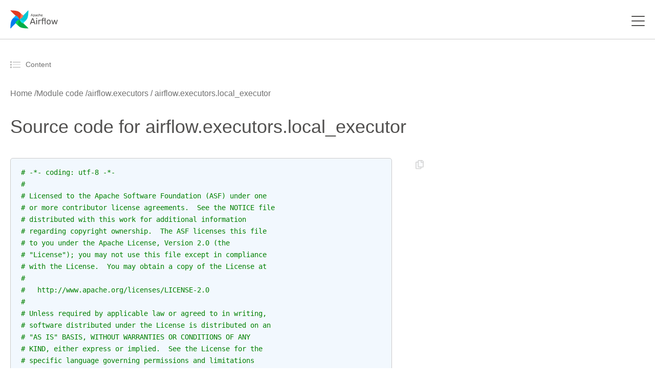

--- FILE ---
content_type: text/html
request_url: https://airflow.apache.org/docs/apache-airflow/1.10.13/_modules/airflow/executors/local_executor.html
body_size: 18885
content:


<!--
Javascript to render AIRFLOW-XXX and PR references in text
as HTML links.

Overrides extrahead block from sphinx_rtd_theme
https://www.sphinx-doc.org/en/master/templating.html
-->




<!DOCTYPE html>
<!--[if IE 8]><html class="no-js lt-ie9" lang="en" > <![endif]-->
<!--[if gt IE 8]><!--> <html class="no-js" lang="en" > <!--<![endif]-->
    <html xmlns="http://www.w3.org/1999/xhtml">
<head>
        <meta charset="utf-8" />
    <meta name="viewport" content="width=device-width, initial-scale=1">
        <title>airflow.executors.local_executor &mdash; Airflow Documentation</title>
    <link rel="stylesheet" href="../../../_static/_gen/css/main.min.css" type="text/css" />
            <link rel="stylesheet" type="text/css" href="../../../_static/_gen/css//main-custom.min.css" />
            <link rel="stylesheet" type="text/css" href="../../../_static/graphviz.css" />
            <link rel="stylesheet" type="text/css" href="../../../_static/copybutton.css" />
            <link rel="stylesheet" type="text/css" href="../../../_static/_gen/css//main-custom.min.css" />
            <link rel="shortcut icon" href="../../../_static/pin_32.png"/>
            <link rel="index" title="Index" href="../../../genindex.html" />
            <link rel="search" title="Search" href="../../../search.html" />
   
  <script>
  </script>
  <style>

  </style>

</head><body class="td-section">
    

<header>

    <nav class="js-navbar-scroll navbar">
        <div class="navbar__icon-container">
            <a href="/">
                <svg xmlns="http://www.w3.org/2000/svg" width="155.314" height="60" viewBox="0 0 155.314 60">
                    <defs>
                        <clipPath id="clip-path">
                            <path id="Rectangle_1" d="M0 0h155.314v60H0z" fill="none" data-name="Rectangle 1"></path>
                        </clipPath>
                    </defs>
                    <g id="logo" transform="translate(-1305 -780.355)">
                        <g id="Group_2" clip-path="url(#clip-path)" data-name="Group 2" transform="translate(1305 780.355)">
                            <g id="Group_1" data-name="Group 1" transform="translate(.486 .486)">
                                <path id="Path_1" d="M1307.562 880.867l28.187-28.893a.521.521 0 0 0 .063-.666c-1.714-2.393-4.877-2.808-6.049-4.416-3.472-4.763-4.353-7.459-5.845-7.292a.456.456 0 0 0-.271.143l-10.182 10.438c-5.858 6-6.7 19.225-6.852 30.3a.552.552 0 0 0 .949.386z" fill="#017cee" data-name="Path 1" transform="translate(-1306.613 -822.232)"></path>
                                <path id="Path_2" d="M1405.512 908.489l-28.893-28.189a.521.521 0 0 0-.667-.063c-2.393 1.715-2.808 4.877-4.416 6.049-4.763 3.472-7.459 4.353-7.292 5.845a.456.456 0 0 0 .143.27l10.438 10.182c6 5.858 19.225 6.7 30.3 6.852a.552.552 0 0 0 .387-.946z" fill="#00ad46" data-name="Path 2" transform="translate(-1346.876 -850.567)"></path>
                                <path id="Path_3" d="M1373.909 902.252c-3.28-3.2-4.8-9.53 1.486-22.583-10.219 4.567-13.8 10.57-12.039 12.289z" fill="#04d659" data-name="Path 3" transform="translate(-1345.96 -850.233)"></path>
                                <path id="Path_4" d="M1433.132 782.359l-28.186 28.893a.52.52 0 0 0-.063.666c1.715 2.393 4.876 2.808 6.049 4.416 3.472 4.763 4.354 7.459 5.845 7.292a.454.454 0 0 0 .271-.143l10.182-10.438c5.858-6 6.7-19.225 6.852-30.3a.553.553 0 0 0-.95-.386z" fill="#00c7d4" data-name="Path 4" transform="translate(-1375.21 -782.123)"></path>
                                <path id="Path_5" d="M1426.9 881.155c-3.2 3.28-9.53 4.8-22.584-1.486 4.567 10.219 10.57 13.8 12.289 12.039z" fill="#11e1ee" data-name="Path 5" transform="translate(-1374.875 -850.233)"></path>
                                <path id="Path_6" d="M1307 782.919l28.893 28.186a.521.521 0 0 0 .666.063c2.393-1.715 2.808-4.877 4.416-6.049 4.763-3.472 7.459-4.353 7.292-5.845a.459.459 0 0 0-.143-.271l-10.438-10.182c-6-5.858-19.225-6.7-30.3-6.852a.552.552 0 0 0-.386.95z" fill="#e43921" data-name="Path 6" transform="translate(-1306.766 -781.97)"></path>
                                <path id="Path_7" d="M1405.8 804.711c3.28 3.2 4.8 9.53-1.486 22.584 10.219-4.567 13.8-10.571 12.039-12.289z" fill-rule="evenodd" fill="#ff7557" data-name="Path 7" transform="translate(-1374.875 -797.859)"></path>
                                <path id="Path_8" d="M1329.355 849.266c3.2-3.28 9.53-4.8 22.584 1.486-4.567-10.219-10.57-13.8-12.289-12.039z" fill="#0cb6ff" data-name="Path 8" transform="translate(-1322.503 -821.316)"></path>
                                <circle id="Ellipse_1" cx="1.26" cy="1.26" r="1.26" fill="#4a4848" data-name="Ellipse 1" transform="translate(28.18 28.171)"></circle>
                                <path id="Path_9" d="M1527.558 827.347a.229.229 0 0 1-.223-.223.458.458 0 0 1 .011-.123l2.766-7.214a.346.346 0 0 1 .357-.245h.758a.348.348 0 0 1 .357.245l2.754 7.214.022.123a.228.228 0 0 1-.223.223h-.568a.288.288 0 0 1-.19-.056.352.352 0 0 1-.089-.134l-.613-1.583h-3.657l-.613 1.583a.317.317 0 0 1-.1.134.269.269 0 0 1-.178.056zm4.795-2.732l-1.505-3.958-1.505 3.958zm3.322 4.85a.258.258 0 0 1-.189-.078.241.241 0 0 1-.067-.178v-7.4a.241.241 0 0 1 .067-.178.258.258 0 0 1 .189-.078h.513a.268.268 0 0 1 .256.256v.49a2.118 2.118 0 0 1 1.828-.858 2.092 2.092 0 0 1 1.751.736 3.135 3.135 0 0 1 .636 1.9q.011.122.011.379t-.011.379a3.168 3.168 0 0 1-.636 1.9 2.111 2.111 0 0 1-1.751.736 2.154 2.154 0 0 1-1.806-.836v2.587a.241.241 0 0 1-.067.178.223.223 0 0 1-.179.078zm2.364-2.91a1.324 1.324 0 0 0 1.149-.491 2.266 2.266 0 0 0 .4-1.293q.011-.111.011-.323 0-2.107-1.562-2.107a1.365 1.365 0 0 0-1.159.513 2.111 2.111 0 0 0-.412 1.2l-.012.424.012.435a1.862 1.862 0 0 0 .424 1.149 1.4 1.4 0 0 0 1.148.493zm5.628.9a2.329 2.329 0 0 1-1.015-.223 1.94 1.94 0 0 1-.747-.6 1.487 1.487 0 0 1-.268-.859 1.459 1.459 0 0 1 .6-1.2 3.4 3.4 0 0 1 1.65-.624l1.661-.234v-.323q0-1.137-1.3-1.137a1.4 1.4 0 0 0-.8.212 1.376 1.376 0 0 0-.468.48.305.305 0 0 1-.089.145.18.18 0 0 1-.134.045h-.48a.23.23 0 0 1-.245-.245 1.17 1.17 0 0 1 .245-.6 1.931 1.931 0 0 1 .747-.591 2.7 2.7 0 0 1 1.238-.256 2.351 2.351 0 0 1 1.8.591 2.032 2.032 0 0 1 .547 1.45v3.613a.257.257 0 0 1-.078.19.24.24 0 0 1-.178.067h-.513a.233.233 0 0 1-.257-.256v-.479a1.923 1.923 0 0 1-.714.6 2.557 2.557 0 0 1-1.203.237zm.234-.836a1.579 1.579 0 0 0 1.182-.469 1.881 1.881 0 0 0 .468-1.371v-.312l-1.293.19a2.918 2.918 0 0 0-1.193.379.761.761 0 0 0-.4.658.784.784 0 0 0 .368.691 1.585 1.585 0 0 0 .867.237zm6.643.836a2.556 2.556 0 0 1-1.873-.669 2.738 2.738 0 0 1-.714-1.9l-.011-.446.011-.446a2.7 2.7 0 0 1 .714-1.885 2.531 2.531 0 0 1 1.873-.68 2.917 2.917 0 0 1 1.36.29 2.077 2.077 0 0 1 .825.714 1.7 1.7 0 0 1 .3.848.2.2 0 0 1-.067.178.281.281 0 0 1-.19.067h-.535a.265.265 0 0 1-.168-.045.458.458 0 0 1-.111-.178 1.428 1.428 0 0 0-.535-.758 1.516 1.516 0 0 0-.87-.234 1.45 1.45 0 0 0-1.1.435 1.952 1.952 0 0 0-.435 1.3l-.011.4.011.379a1.969 1.969 0 0 0 .435 1.316 1.446 1.446 0 0 0 1.1.424 1.577 1.577 0 0 0 .87-.223 1.493 1.493 0 0 0 .535-.769.458.458 0 0 1 .111-.178.228.228 0 0 1 .168-.056h.535a.258.258 0 0 1 .19.078.2.2 0 0 1 .067.178 1.75 1.75 0 0 1-.3.847 2.078 2.078 0 0 1-.825.714 2.876 2.876 0 0 1-1.361.302zm4.078-.112a.233.233 0 0 1-.257-.256v-7.4a.241.241 0 0 1 .067-.178.259.259 0 0 1 .19-.078h.557a.267.267 0 0 1 .257.256v2.6a2.167 2.167 0 0 1 .758-.624 2.353 2.353 0 0 1 1.082-.223 2.067 2.067 0 0 1 1.661.691 2.642 2.642 0 0 1 .6 1.818v3.144a.257.257 0 0 1-.078.19.24.24 0 0 1-.178.067h-.557a.233.233 0 0 1-.256-.256V824a1.775 1.775 0 0 0-.39-1.227 1.387 1.387 0 0 0-1.1-.435 1.481 1.481 0 0 0-1.126.446 1.7 1.7 0 0 0-.412 1.215v3.088a.257.257 0 0 1-.078.19.24.24 0 0 1-.178.067zm8.846.112a2.466 2.466 0 0 1-1.84-.7 2.938 2.938 0 0 1-.747-1.94l-.011-.379.011-.368a2.953 2.953 0 0 1 .758-1.918 2.7 2.7 0 0 1 3.735.078 3.114 3.114 0 0 1 .68 2.119v.19a.257.257 0 0 1-.078.189.241.241 0 0 1-.178.067h-3.858v.1a2.11 2.11 0 0 0 .435 1.238 1.332 1.332 0 0 0 1.081.5 1.563 1.563 0 0 0 .836-.2 1.7 1.7 0 0 0 .491-.435.6.6 0 0 1 .145-.156.391.391 0 0 1 .19-.033h.547a.252.252 0 0 1 .167.056.192.192 0 0 1 .067.156.975.975 0 0 1-.312.591 2.51 2.51 0 0 1-.859.6 3.049 3.049 0 0 1-1.26.248zm1.527-3.434v-.033a1.817 1.817 0 0 0-.424-1.249 1.512 1.512 0 0 0-2.23 0 1.883 1.883 0 0 0-.4 1.249v.033z" fill="#51504f" data-name="Path 9" transform="translate(-1460.834 -808.144)"></path>
                                <path id="Path_10" d="M1527.2 827.081l-.061.061zm-.056-.279l-.08-.031zm2.766-7.214l.08.031zm1.472 0l-.081.029zm2.754 7.214l.084-.015a.064.064 0 0 0 0-.015zm.022.123h.086v-.015zm-.067.156l.06.061zm-.914.011l-.061.061.006.005zm-.089-.134l.081-.027zm-.613-1.583l.08-.031a.086.086 0 0 0-.08-.055zm-3.657 0v-.086a.086.086 0 0 0-.08.055zm-.613 1.583l-.08-.031zm-.1.134l.055.066zm4.047-2.676v.086a.086.086 0 0 0 .08-.116zm-1.505-3.958l.08-.03a.086.086 0 0 0-.16 0zm-1.505 3.958l-.08-.03a.086.086 0 0 0 .08.116zm-1.784 2.646a.128.128 0 0 1-.1-.042l-.122.121a.3.3 0 0 0 .217.092zm-.1-.042a.129.129 0 0 1-.042-.1h-.171a.3.3 0 0 0 .092.217zm-.042-.1a.38.38 0 0 1 .007-.1l-.163-.054a.514.514 0 0 0-.016.15zm.005-.092l2.765-7.214-.16-.061-2.765 7.214zm2.766-7.216a.283.283 0 0 1 .1-.143.3.3 0 0 1 .174-.046v-.172a.47.47 0 0 0-.271.076.453.453 0 0 0-.166.226zm.276-.189h.758v-.172h-.758zm.758 0a.3.3 0 0 1 .175.046.283.283 0 0 1 .1.143l.161-.059a.451.451 0 0 0-.166-.226.47.47 0 0 0-.272-.076zm.277.19l2.754 7.214.16-.061-2.754-7.214zm2.75 7.2l.022.123.169-.031-.022-.123zm.021.107a.13.13 0 0 1-.042.1l.121.121a.3.3 0 0 0 .092-.217zm-.042.1a.13.13 0 0 1-.1.042v.171a.3.3 0 0 0 .217-.092zm-.1.042h-.568v.171h.568zm-.568 0a.206.206 0 0 1-.135-.036l-.11.132a.373.373 0 0 0 .245.076zm-.129-.031a.262.262 0 0 1-.069-.1l-.162.054a.431.431 0 0 0 .11.167zm-.07-.1l-.613-1.584-.16.062.613 1.583zm-.693-1.638h-3.657v.171h3.657zm-3.737.055l-.614 1.584.16.062.613-1.583zm-.615 1.587a.235.235 0 0 1-.075.1l.111.13a.4.4 0 0 0 .126-.172zm-.074.1a.185.185 0 0 1-.124.036v.171a.354.354 0 0 0 .233-.076zm-.124.036h-.569v.171h.569zm4.306-2.677l-1.505-3.958-.16.061 1.505 3.958zm-1.666-3.958l-1.505 3.958.16.061 1.505-3.958zm-1.425 4.075h3.01v-.171h-3.01zm6.143 4.687l-.06.061zm0-7.761l.061.061zm.881 0l-.065.056.01.009zm.078.669h-.086a.086.086 0 0 0 .155.051zm3.579-.123l-.067.053zm.636 1.9h-.086zm0 .758l-.085-.007zm-.636 1.9l.067.054zm-3.557-.1l.068-.052a.086.086 0 0 0-.154.052zm-.067 2.765l-.061-.06zm2.787-3.323l-.069-.051zm.4-1.293l-.085-.008v.005zm-2.709-1.918l-.068-.052zm-.413 1.2h-.086zm-.011.423h-.085zm.011.435h-.086zm.424 1.149l.066-.054zm-1.216 3.315a.173.173 0 0 1-.129-.053l-.121.121a.342.342 0 0 0 .25.1zm-.129-.053a.157.157 0 0 1-.042-.118h-.172a.325.325 0 0 0 .092.239zm-.042-.118v-7.4h-.172v7.4zm0-7.4a.157.157 0 0 1 .042-.118l-.121-.121a.324.324 0 0 0-.092.239zm.042-.118a.173.173 0 0 1 .129-.053v-.172a.342.342 0 0 0-.25.1zm.129-.053h.513v-.172h-.513zm.513 0a.137.137 0 0 1 .113.048l.13-.111a.309.309 0 0 0-.244-.108zm.123.058a.137.137 0 0 1 .048.113h.171a.309.309 0 0 0-.108-.243zm.048.113v.49h.171v-.49zm.155.541a2.033 2.033 0 0 1 1.759-.823v-.171a2.2 2.2 0 0 0-1.9.894zm1.759-.823a2.007 2.007 0 0 1 1.683.7l.135-.106a2.177 2.177 0 0 0-1.818-.768zm1.683.7a3.045 3.045 0 0 1 .617 1.845l.171-.007a3.218 3.218 0 0 0-.654-1.946zm.617 1.85c.007.078.011.2.011.372h.171c0-.171 0-.3-.012-.387zm.011.372c0 .171 0 .294-.011.372l.17.015c.008-.086.012-.216.012-.387zm-.011.376a3.08 3.08 0 0 1-.617 1.846l.134.106a3.25 3.25 0 0 0 .654-1.945zm-.617 1.845a2.025 2.025 0 0 1-1.683.7v.171a2.2 2.2 0 0 0 1.817-.768zm-1.683.7a2.068 2.068 0 0 1-1.739-.8l-.136.1a2.239 2.239 0 0 0 1.874.87zm-1.892-.75v2.587h.172v-2.587zm0 2.587a.156.156 0 0 1-.042.118l.121.121a.325.325 0 0 0 .092-.239zm-.046.123a.138.138 0 0 1-.114.048v.172a.308.308 0 0 0 .244-.108zm-.114.048h-.546v.172h.546zm1.817-2.739a1.408 1.408 0 0 0 1.218-.526l-.138-.1a1.24 1.24 0 0 1-1.079.455zm1.217-.525a2.355 2.355 0 0 0 .419-1.341l-.171-.007a2.182 2.182 0 0 1-.385 1.246zm.418-1.336c.008-.079.012-.19.012-.332h-.172c0 .14 0 .245-.011.315zm.012-.332a2.726 2.726 0 0 0-.407-1.632 1.448 1.448 0 0 0-1.24-.562v.171a1.278 1.278 0 0 1 1.1.492 2.565 2.565 0 0 1 .374 1.53zm-1.647-2.193a1.452 1.452 0 0 0-1.228.547l.136.1a1.282 1.282 0 0 1 1.091-.479zm-1.228.547a2.2 2.2 0 0 0-.43 1.252l.172.008a2.028 2.028 0 0 1 .4-1.157zm-.43 1.254l-.011.424h.171l.011-.424zm-.011.428l.011.435h.172l-.011-.435zm.011.436a1.95 1.95 0 0 0 .443 1.2l.133-.109a1.776 1.776 0 0 1-.4-1.1zm.443 1.2a1.484 1.484 0 0 0 1.214.522v-.171a1.314 1.314 0 0 1-1.082-.459zm5.828 1.117l.037-.077zm-.747-.6l-.07.049zm.335-2.063l.052.068zm1.65-.624l.012.085zm1.661-.234l.012.085a.086.086 0 0 0 .074-.085zm-2.107-1.249l.046.072zm-.468.48l-.075-.042a.083.083 0 0 0-.006.015zm-.089.145l-.054-.067-.007.006zm-.792-.022l-.065.056.009.009zm-.067-.178h-.086zm.245-.6l-.07-.049zm.747-.591l.038.077zm3.033.334l-.063.058zm.468 5.252l.06.061zm-.881 0l-.065.056a.043.043 0 0 0 .009.009zm-.067-.669h.086a.086.086 0 0 0-.156-.048zm-.714.6l-.04-.076zm.223-1.059l-.062-.06zm.468-1.684h.086a.086.086 0 0 0-.1-.085zm-1.293.189l.012.085zm-1.193.379l.046.072zm-.033 1.349l-.047.071zm.635.985a2.241 2.241 0 0 1-.978-.215l-.074.155a2.412 2.412 0 0 0 1.051.231zm-.978-.215a1.859 1.859 0 0 1-.715-.576l-.138.1a2.024 2.024 0 0 0 .779.629zm-.713-.573a1.4 1.4 0 0 1-.253-.81h-.172a1.571 1.571 0 0 0 .283.907zm-.253-.81a1.374 1.374 0 0 1 .569-1.136l-.105-.135a1.544 1.544 0 0 0-.635 1.272zm.569-1.137a3.316 3.316 0 0 1 1.609-.607l-.024-.17a3.481 3.481 0 0 0-1.691.642zm1.609-.607l1.661-.234-.024-.17-1.662.234zm1.735-.319v-.323h-.171v.323zm0-.323a1.156 1.156 0 0 0-.355-.917 1.536 1.536 0 0 0-1.035-.306v.172a1.37 1.37 0 0 1 .922.263.986.986 0 0 1 .3.788zm-1.39-1.223a1.486 1.486 0 0 0-.851.227l.1.142a1.316 1.316 0 0 1 .755-.2zm-.849.226a1.452 1.452 0 0 0-.5.51l.15.084a1.286 1.286 0 0 1 .44-.449zm-.5.524a.226.226 0 0 1-.062.105l.107.134a.391.391 0 0 0 .117-.185zm-.068.112a.1.1 0 0 1-.073.019v.171a.266.266 0 0 0 .194-.07zm-.073.019h-.48v.171h.48zm-.48 0a.18.18 0 0 1-.122-.046l-.112.13a.352.352 0 0 0 .234.087zm-.113-.037a.18.18 0 0 1-.047-.123h-.171a.352.352 0 0 0 .087.234zm-.047-.119a1.1 1.1 0 0 1 .23-.557l-.14-.1a1.253 1.253 0 0 0-.261.648zm.23-.556a1.843 1.843 0 0 1 .715-.564l-.075-.154a2.018 2.018 0 0 0-.78.618zm.716-.564a2.611 2.611 0 0 1 1.2-.247v-.171a2.781 2.781 0 0 0-1.277.266zm1.2-.247a2.268 2.268 0 0 1 1.732.563l.126-.116a2.435 2.435 0 0 0-1.858-.618zm1.733.564a1.945 1.945 0 0 1 .523 1.391h.171a2.117 2.117 0 0 0-.57-1.508zm.523 1.391v3.613h.171v-3.613zm0 3.613a.172.172 0 0 1-.053.129l.121.121a.344.344 0 0 0 .1-.25zm-.053.129a.157.157 0 0 1-.118.042v.171a.326.326 0 0 0 .239-.092zm-.118.042h-.513v.171h.513zm-.513 0a.2.2 0 0 1-.134-.046l-.111.13a.367.367 0 0 0 .245.088zm-.124-.037a.194.194 0 0 1-.047-.134h-.171a.366.366 0 0 0 .087.245zm-.047-.134v-.479h-.171v.479zm-.156-.528a1.846 1.846 0 0 1-.683.575l.079.152a2.012 2.012 0 0 0 .745-.629zm-.683.575a2.476 2.476 0 0 1-1.153.236v.171a2.644 2.644 0 0 0 1.233-.255zm-.919-.429a1.666 1.666 0 0 0 1.244-.494l-.123-.12a1.493 1.493 0 0 1-1.121.442zm1.244-.494a1.969 1.969 0 0 0 .492-1.431h-.171a1.8 1.8 0 0 1-.444 1.312zm.492-1.431v-.312h-.171v.312zm-.1-.4l-1.293.189.025.17 1.293-.189zm-1.293.189a3 3 0 0 0-1.228.393l.095.143a2.837 2.837 0 0 1 1.158-.365zm-1.227.392a.845.845 0 0 0-.441.73h.172a.676.676 0 0 1 .362-.586zm-.441.73a.869.869 0 0 0 .406.762l.095-.142a.7.7 0 0 1-.33-.62zm.408.764a1.673 1.673 0 0 0 .916.247v-.171a1.5 1.5 0 0 1-.823-.221zm5.686.329l-.061.06zm-.714-1.9h-.085zm-.011-.446h-.085zm.011-.446h-.085zm.714-1.885l.061.061zm3.234-.39l-.04.076zm.825.713l-.073.046zm.3.848h-.086zm-.067.178l.056.065zm-.892.022l.054-.067zm-.112-.178l-.081.029zm-.535-.758l-.048.071zm-1.974.2l-.062-.059zm-.435 1.3h-.086zm-.011.4h-.086zm.011.379h-.086zm.435 1.316l-.062.059zm1.974.2l.046.072zm.535-.769l-.079-.033zm.112-.178l.054.067.007-.006zm.892.022l-.061.06zm.067.178l-.085-.009zm-.3.847l-.072-.046zm-.825.714l-.04-.076zm-1.36.2a2.471 2.471 0 0 1-1.814-.644l-.12.122a2.64 2.64 0 0 0 1.933.694zm-1.813-.643a2.653 2.653 0 0 1-.689-1.839l-.171.006a2.822 2.822 0 0 0 .738 1.952zm-.689-1.838l-.011-.446h-.171l.011.446zm-.011-.442l.011-.446h-.171l-.011.446zm.011-.445a2.611 2.611 0 0 1 .689-1.827l-.122-.121a2.78 2.78 0 0 0-.738 1.942zm.689-1.827a2.447 2.447 0 0 1 1.813-.655v-.171a2.617 2.617 0 0 0-1.934.705zm1.813-.655a2.836 2.836 0 0 1 1.32.28l.079-.152a3 3 0 0 0-1.4-.3zm1.32.28a1.99 1.99 0 0 1 .792.683l.145-.091a2.158 2.158 0 0 0-.858-.744zm.793.685a1.617 1.617 0 0 1 .287.8l.171-.009a1.789 1.789 0 0 0-.315-.89zm.287.809a.11.11 0 0 1-.037.1l.112.13a.281.281 0 0 0 .1-.252zm-.037.1a.2.2 0 0 1-.134.046v.171a.369.369 0 0 0 .246-.088zm-.134.046h-.535v.171h.535zm-.535 0a.184.184 0 0 1-.114-.026l-.107.134a.345.345 0 0 0 .221.064zm-.114-.026a.389.389 0 0 1-.086-.144l-.158.066a.533.533 0 0 0 .137.212zm-.084-.14a1.514 1.514 0 0 0-.57-.8l-.093.144a1.343 1.343 0 0 1 .5.715zm-.568-.8a1.6 1.6 0 0 0-.918-.249v.171a1.435 1.435 0 0 1 .822.219zm-.918-.249a1.535 1.535 0 0 0-1.166.462l.124.118a1.364 1.364 0 0 1 1.042-.408zm-1.166.462a2.036 2.036 0 0 0-.458 1.36l.171.006a1.872 1.872 0 0 1 .411-1.249zm-.458 1.361l-.011.4h.171l.011-.4zm-.011.406l.011.379.171-.005-.011-.379zm.011.38a2.052 2.052 0 0 0 .458 1.371l.124-.118a1.889 1.889 0 0 1-.411-1.26zm.458 1.371a1.533 1.533 0 0 0 1.166.451v-.172a1.363 1.363 0 0 1-1.042-.4zm1.166.451a1.661 1.661 0 0 0 .916-.237l-.093-.144a1.491 1.491 0 0 1-.823.209zm.918-.238a1.576 1.576 0 0 0 .568-.812l-.162-.057a1.409 1.409 0 0 1-.5.727zm.566-.807a.39.39 0 0 1 .086-.144l-.107-.134a.533.533 0 0 0-.137.213zm.093-.151a.144.144 0 0 1 .107-.031v-.171a.31.31 0 0 0-.228.081zm.107-.031h.535v-.171h-.535zm.535 0a.173.173 0 0 1 .129.053l.121-.121a.344.344 0 0 0-.25-.1zm.134.057a.11.11 0 0 1 .037.1l.17.017a.281.281 0 0 0-.1-.252zm.037.109a1.664 1.664 0 0 1-.288.806l.144.092a1.839 1.839 0 0 0 .315-.889zm-.288.806a1.989 1.989 0 0 1-.792.683l.079.152a2.162 2.162 0 0 0 .858-.744zm-.793.684a2.8 2.8 0 0 1-1.32.28v.171a2.96 2.96 0 0 0 1.4-.3zm2.568.187l-.065.056.01.009zm0-7.772l.061.06zm.926 0l-.065.056.009.009zm.078 2.776h-.085a.086.086 0 0 0 .153.053zm.758-.624l.038.077zm2.743.468l-.065.056zm.524 5.151l-.061-.06zm-.925 0l-.065.056.009.009zm-.457-4.5l-.065.056zm-2.23.011l-.062-.059zm-.49 4.493l-.061-.06zm-.736-.019a.2.2 0 0 1-.134-.046l-.112.13a.367.367 0 0 0 .245.088zm-.124-.037a.2.2 0 0 1-.046-.134h-.172a.367.367 0 0 0 .087.245zm-.046-.134v-7.4h-.172v7.4zm0-7.4a.156.156 0 0 1 .042-.118l-.121-.121a.326.326 0 0 0-.092.239zm.042-.118a.172.172 0 0 1 .129-.053v-.171a.343.343 0 0 0-.25.1zm.129-.053h.557v-.171h-.557zm.557 0a.137.137 0 0 1 .113.048l.13-.112a.308.308 0 0 0-.244-.108zm.122.057a.137.137 0 0 1 .048.113h.172a.309.309 0 0 0-.108-.243zm.048.113v2.6h.172v-2.6zm.153 2.651a2.076 2.076 0 0 1 .728-.6l-.075-.154a2.248 2.248 0 0 0-.788.649zm.73-.6a2.272 2.272 0 0 1 1.043-.214v-.171a2.438 2.438 0 0 0-1.121.232zm1.043-.214a1.982 1.982 0 0 1 1.6.661l.13-.112a2.152 2.152 0 0 0-1.727-.721zm1.6.663a2.557 2.557 0 0 1 .581 1.761h.171a2.727 2.727 0 0 0-.624-1.874zm.581 1.761v3.144h.171v-3.144zm0 3.144a.173.173 0 0 1-.053.129l.121.121a.345.345 0 0 0 .1-.25zm-.053.129a.156.156 0 0 1-.118.042v.171a.327.327 0 0 0 .239-.092zm-.118.042h-.557v.171h.557zm-.557 0a.2.2 0 0 1-.134-.046l-.112.13a.367.367 0 0 0 .245.088zm-.124-.037a.2.2 0 0 1-.046-.134h-.172a.368.368 0 0 0 .087.245zm-.046-.134V823.8h-.172v3.088zm0-3.088a1.859 1.859 0 0 0-.412-1.284l-.128.114a1.69 1.69 0 0 1 .368 1.169zm-.411-1.283a1.471 1.471 0 0 0-1.169-.464v.171a1.3 1.3 0 0 1 1.039.406zm-1.169-.464a1.566 1.566 0 0 0-1.188.473l.124.118a1.4 1.4 0 0 1 1.064-.419zm-1.188.473a1.779 1.779 0 0 0-.436 1.275h.172a1.609 1.609 0 0 1 .389-1.156zm-.436 1.275v3.088h.172V823.8zm0 3.088a.172.172 0 0 1-.053.129l.121.121a.344.344 0 0 0 .1-.25zm-.053.129a.156.156 0 0 1-.118.042v.171a.327.327 0 0 0 .239-.092zm-.118.042h-.557v.171h.557zm6.449-.505l-.062.059zm-.747-1.94h-.086zm-.012-.379h-.085v.005zm.012-.368l-.086-.006zm.758-1.918l-.061-.06zm3.735.078l-.065.056zm.6 2.5l.061.061zm-4.036.067v-.086a.086.086 0 0 0-.086.086zm0 .1h-.086zm.435 1.238l-.068.053zm1.918.3l.045.073zm.491-.435l-.069-.051zm.145-.156l.039.077h.006zm.9.022l-.055.066zm-.245.747l-.064-.057zm-.858.6l.035.078zm.267-3.189v.086a.086.086 0 0 0 .086-.086zm-.424-1.282l-.066.055zm-2.23 0l-.065-.055zm-.4 1.282h-.086a.086.086 0 0 0 .086.086zm1.528 3.349a2.38 2.38 0 0 1-1.779-.677l-.122.12a2.55 2.55 0 0 0 1.9.728zm-1.778-.676a2.86 2.86 0 0 1-.724-1.886l-.171.009a3.027 3.027 0 0 0 .771 1.995zm-.723-1.884l-.011-.379h-.171l.011.379zm-.011-.374l.011-.368-.172-.005-.011.368zm.011-.365a2.871 2.871 0 0 1 .735-1.864l-.124-.118a3.042 3.042 0 0 0-.782 1.971zm.734-1.864a2.331 2.331 0 0 1 1.756-.687v-.171a2.5 2.5 0 0 0-1.879.74zm1.756-.687a2.307 2.307 0 0 1 1.853.762l.13-.112a2.477 2.477 0 0 0-1.983-.821zm1.854.762a3.03 3.03 0 0 1 .659 2.062h.172a3.2 3.2 0 0 0-.7-2.175zm.659 2.062v.19h.172v-.19zm0 .19a.172.172 0 0 1-.053.129l.121.121a.345.345 0 0 0 .1-.25zm-.053.129a.156.156 0 0 1-.118.042v.171a.327.327 0 0 0 .239-.092zm-.118.042h-3.858v.171h3.858zm-3.944.086v.1h.172v-.1zm0 .1a2.2 2.2 0 0 0 .453 1.287l.135-.106a2.027 2.027 0 0 1-.417-1.189zm.454 1.288a1.418 1.418 0 0 0 1.148.533v-.171a1.247 1.247 0 0 1-1.015-.47zm1.148.533a1.647 1.647 0 0 0 .882-.214l-.09-.146a1.481 1.481 0 0 1-.791.188zm.882-.214a1.777 1.777 0 0 0 .515-.458l-.14-.1a1.613 1.613 0 0 1-.466.412zm.513-.456a1.251 1.251 0 0 1 .081-.1.28.28 0 0 1 .026-.025l.008-.006-.077-.153a.326.326 0 0 0-.083.068 1.55 1.55 0 0 0-.092.113zm.12-.134a.328.328 0 0 1 .146-.021v-.171a.468.468 0 0 0-.234.046zm.146-.021h.547v-.171h-.547zm.547 0a.166.166 0 0 1 .112.036l.11-.132a.337.337 0 0 0-.222-.076zm.112.036a.107.107 0 0 1 .036.09h.171a.277.277 0 0 0-.1-.222zm.036.09a.9.9 0 0 1-.291.534l.128.115a1.055 1.055 0 0 0 .334-.649zm-.291.535a2.42 2.42 0 0 1-.83.581l.072.156a2.6 2.6 0 0 0 .888-.624zm-.829.58a2.964 2.964 0 0 1-1.224.238v.171a3.133 3.133 0 0 0 1.295-.253zm.389-3.111v-.033h-.171v.033zm0-.033a1.9 1.9 0 0 0-.445-1.306l-.129.114a1.731 1.731 0 0 1 .4 1.192zm-.444-1.3a1.466 1.466 0 0 0-1.181-.521v.172a1.3 1.3 0 0 1 1.049.46zm-1.181-.521a1.466 1.466 0 0 0-1.18.521l.131.11a1.3 1.3 0 0 1 1.049-.46zm-1.181.521a1.965 1.965 0 0 0-.422 1.3h.172a1.794 1.794 0 0 1 .382-1.194zm-.422 1.3v.033h.172v-.033zm.086.119h3.055v-.171h-3.055z" fill="#51504f" data-name="Path 10" transform="translate(-1460.636 -807.945)"></path>
                                <path id="Path_11" d="M1519.066 884.011a.581.581 0 0 1-.567-.567 1.151 1.151 0 0 1 .028-.312l7.026-18.328a.881.881 0 0 1 .906-.623h1.926a.882.882 0 0 1 .907.623l7 18.328.057.312a.583.583 0 0 1-.567.567h-1.445a.735.735 0 0 1-.482-.142.9.9 0 0 1-.226-.34l-1.558-4.023h-9.292l-1.558 4.023a.8.8 0 0 1-.255.34.688.688 0 0 1-.453.142zm12.181-6.94l-3.824-10.056-3.823 10.055zm8.184-10.538a.592.592 0 0 1-.652-.651v-1.53a.714.714 0 0 1 .17-.482.656.656 0 0 1 .482-.2h1.785a.677.677 0 0 1 .68.68v1.53a.655.655 0 0 1-.2.481.713.713 0 0 1-.481.17zm.227 17.479a.593.593 0 0 1-.652-.652v-13.428a.611.611 0 0 1 .17-.453.656.656 0 0 1 .482-.2h1.359a.679.679 0 0 1 .652.651v13.427a.655.655 0 0 1-.2.482.613.613 0 0 1-.453.17zm6.861 0a.592.592 0 0 1-.651-.652v-13.4a.715.715 0 0 1 .17-.481.656.656 0 0 1 .482-.2h1.3a.677.677 0 0 1 .68.68v1.246a4.255 4.255 0 0 1 3.966-1.926h1.1a.679.679 0 0 1 .651.651v1.161a.566.566 0 0 1-.2.453.612.612 0 0 1-.453.17h-1.7a3.2 3.2 0 0 0-2.408.907 3.253 3.253 0 0 0-.879 2.408v8.328a.656.656 0 0 1-.2.482.716.716 0 0 1-.482.17zm12.234 0a.593.593 0 0 1-.651-.652v-11.814h-2.408a.592.592 0 0 1-.651-.651v-.963a.611.611 0 0 1 .17-.453.654.654 0 0 1 .481-.2h2.408v-1.417q0-4.816 4.872-4.815h1.586a.679.679 0 0 1 .652.651v.963a.656.656 0 0 1-.2.481.613.613 0 0 1-.453.17h-1.529a2.1 2.1 0 0 0-1.785.68 3.248 3.248 0 0 0-.51 2.011v1.275h6.062V863.7a.613.613 0 0 1 .17-.453.656.656 0 0 1 .482-.2h1.3a.679.679 0 0 1 .652.651v19.659a.655.655 0 0 1-.2.482.613.613 0 0 1-.454.17h-1.3a.592.592 0 0 1-.652-.652v-11.811h-6.062v11.813a.657.657 0 0 1-.2.482.614.614 0 0 1-.454.17zm20.9.283a6.487 6.487 0 0 1-4.844-1.757 6.837 6.837 0 0 1-1.813-4.674l-.029-1.218.029-1.218a6.732 6.732 0 0 1 1.841-4.646 7.389 7.389 0 0 1 9.631 0 6.736 6.736 0 0 1 1.841 4.646q.028.311.028 1.218t-.028 1.218a6.772 6.772 0 0 1-1.841 4.674 6.391 6.391 0 0 1-4.82 1.756zm0-2.181a3.582 3.582 0 0 0 2.8-1.133 4.931 4.931 0 0 0 1.133-3.258q.028-.283.028-1.076t-.028-1.076a4.931 4.931 0 0 0-1.133-3.258 3.582 3.582 0 0 0-2.8-1.133 3.671 3.671 0 0 0-2.833 1.133 4.83 4.83 0 0 0-1.1 3.258l-.028 1.076.028 1.076a4.83 4.83 0 0 0 1.1 3.258 3.671 3.671 0 0 0 2.828 1.132zm13.755 1.9a.846.846 0 0 1-.566-.17 1.321 1.321 0 0 1-.34-.538l-4.023-13.144-.056-.283a.575.575 0 0 1 .17-.425.641.641 0 0 1 .425-.17h1.246a.612.612 0 0 1 .453.17.646.646 0 0 1 .255.312l3.145 10.679 3.371-10.566a.761.761 0 0 1 .255-.4.726.726 0 0 1 .538-.2h.963a.728.728 0 0 1 .539.2.76.76 0 0 1 .255.4l3.371 10.566 3.144-10.679a.655.655 0 0 1 .2-.312.714.714 0 0 1 .482-.17h1.275a.542.542 0 0 1 .4.17.576.576 0 0 1 .17.425l-.057.283-3.994 13.144a1.323 1.323 0 0 1-.34.538.9.9 0 0 1-.6.17h-1.1a.86.86 0 0 1-.935-.708l-3.286-10.141-3.286 10.141a.928.928 0 0 1-.963.708z" fill="#51504f" data-name="Path 11" transform="translate(-1454.66 -838.62)"></path>
                            </g>
                        </g>
                    </g>
                </svg>

            </a>
        </div>
        <div class="desktop-only navbar__menu-container">

            <div class="navbar__menu-content" id="main_navbar">

                <div class="navbar__links-container">

                    <a class="navbar__text-link " href="/community/">
                        Community
                    </a>

                    <a class="navbar__text-link " href="/meetups/">
                        Meetups
                    </a>

                    <a class="navbar__text-link " href="/docs/">
                        Documentation
                    </a>

                    

                    <a class="navbar__text-link " href="/use-cases/">
                        Use cases
                    </a>

                    <a class="navbar__text-link " href="/blog/">
                        Blog
                    </a>

                </div>

                
                <a href="/docs/stable/start.html">

                    <button id="" class="btn-filled bodytext__medium--white ">Install</button>

                </a>

            </div>

        </div>
        <div class="mobile-only navbar__drawer-container">
            <button class="navbar__toggle-button" id="navbar-toggle-button">

                <div id="hamburger-icon" class="navbar__toggle-button--icon visible">
                    <svg xmlns="http://www.w3.org/2000/svg" width="26" height="20" viewBox="0 0 26 20">
                        <g id="Group_1294" data-name="Group 1294" transform="translate(-38.791 291)">
                            <g id="Group_1291" data-name="Group 1291" transform="translate(39 -291)">
                                <rect id="Rectangle_461" width="26" height="2" fill="#51504f" data-name="Rectangle 461" rx="1" transform="translate(-.209)"></rect>
                            </g>
                            <g id="Group_1292" data-name="Group 1292" transform="translate(39 -281.822)">
                                <rect id="Rectangle_462" width="26" height="2" fill="#51504f" data-name="Rectangle 462" rx="1" transform="translate(-.209 -.178)"></rect>
                            </g>
                            <g id="Group_1293" data-name="Group 1293" transform="translate(39 -272.644)">
                                <rect id="Rectangle_463" width="26" height="2" fill="#51504f" data-name="Rectangle 463" rx="1" transform="translate(-.209 -.356)"></rect>
                            </g>
                        </g>
                    </svg>

                </div>

                <div id="close-icon" class="navbar__toggle-button--icon">
                    <svg xmlns="http://www.w3.org/2000/svg" width="19.799" height="19.799" viewBox="0 0 19.799 19.799">
                        <g id="Group_1574" data-name="Group 1574" transform="translate(-41.892 290.899)">
                            <g id="Group_1291" data-name="Group 1291" transform="rotate(-45 -308.114 -187.077)">
                                <rect id="Rectangle_461" width="26" height="2" fill="#51504f" data-name="Rectangle 461" rx="1" transform="translate(-.209)"></rect>
                            </g>
                            <g id="Group_1292" data-name="Group 1292" transform="rotate(45 372.48 -93.011)">
                                <rect id="Rectangle_462" width="26" height="2" fill="#51504f" data-name="Rectangle 462" rx="1" transform="translate(-.209 -.178)"></rect>
                            </g>
                        </g>
                    </svg>

                </div>

            </button>
            <div class="navbar__drawer" id="navbar-drawer">
                <div class="navbar__menu-content" id="main_navbar">

                    <div class="navbar__links-container">

                        <a class="navbar__text-link " href="/community/">
                            Community
                        </a>

                        <a class="navbar__text-link " href="/meetups/">
                            Meetups
                        </a>

                        <a class="navbar__text-link " href="/docs/">
                            Documentation
                        </a>

                        <a class="navbar__text-link " href="/roadmap/">
                            Roadmap
                        </a>

                        <a class="navbar__text-link " href="/use-cases/">
                            Use cases
                        </a>

                        <a class="navbar__text-link " href="/blog/">
                            Blog
                        </a>

                    </div>

                    <a href="/install/">

                        <button id="" class="btn-filled bodytext__medium--white ">Install</button>

                    </a>

                </div>
            </div>
        </div>
    </nav>

</header>


    <div class="roadmap container-fluid td-default base-layout">
        
        
    <div class="content-drawer-wrapper">
        <button class="content-drawer__toggle-button" id="content-open-button">

            <div id="hamburger-icon" class="content-drawer__toggle-button--icon visible">
                <svg xmlns="http://www.w3.org/2000/svg" width="20.005" height="13.879" viewBox="0 0 20.005 13.879">
                    <g id="Group_1619" data-name="Group 1619" transform="translate(271.132 -418.872)">
                        <g id="Group_1613" data-name="Group 1613" transform="translate(-266.229 431.045)">
                            <path id="Path_1337" d="M-218.5 513.215h-14.583a.259.259 0 0 1-.259-.26.259.259 0 0 1 .259-.259h14.583a.26.26 0 0 1 .259.259.259.259 0 0 1-.259.26z" fill="#51504f" data-name="Path 1337" transform="translate(233.345 -512.696)"></path>
                        </g>
                        <g id="Group_1614" data-name="Group 1614" transform="translate(-266.229 425.684)">
                            <path id="Path_1338" d="M-218.5 471.9h-14.583a.259.259 0 0 1-.259-.26.26.26 0 0 1 .259-.259h14.583a.26.26 0 0 1 .259.259.26.26 0 0 1-.259.26z" fill="#51504f" data-name="Path 1338" transform="translate(233.345 -471.376)"></path>
                        </g>
                        <g id="Group_1615" data-name="Group 1615" transform="translate(-266.229 420.323)">
                            <path id="Path_1339" d="M-218.5 430.574h-14.583a.259.259 0 0 1-.259-.259.259.259 0 0 1 .259-.259h14.583a.26.26 0 0 1 .259.259.259.259 0 0 1-.259.259z" fill="#51504f" data-name="Path 1339" transform="translate(233.345 -430.055)"></path>
                        </g>
                        <g id="Group_1616" data-name="Group 1616" transform="translate(-271.132 429.814)">
                            <path id="Path_1340" d="M-269.663 506.145a1.47 1.47 0 0 1-1.469-1.469 1.47 1.47 0 0 1 1.469-1.469 1.47 1.47 0 0 1 1.469 1.469 1.47 1.47 0 0 1-1.469 1.469zm0-2.418a.951.951 0 0 0-.95.95.951.951 0 0 0 .95.95.951.951 0 0 0 .95-.95.951.951 0 0 0-.95-.95z" fill="#51504f" data-name="Path 1340" transform="translate(271.132 -503.208)"></path>
                        </g>
                        <g id="Group_1617" data-name="Group 1617" transform="translate(-271.132 424.556)">
                            <path id="Path_1341" d="M-269.663 465.62a1.47 1.47 0 0 1-1.469-1.469 1.47 1.47 0 0 1 1.469-1.469 1.47 1.47 0 0 1 1.469 1.469 1.47 1.47 0 0 1-1.469 1.469zm0-2.418a.951.951 0 0 0-.95.95.951.951 0 0 0 .95.95.951.951 0 0 0 .95-.95.951.951 0 0 0-.95-.952z" fill="#51504f" data-name="Path 1341" transform="translate(271.132 -462.683)"></path>
                        </g>
                        <g id="Group_1618" data-name="Group 1618" transform="translate(-271.132 418.872)">
                            <path id="Path_1342" d="M-269.663 421.809a1.47 1.47 0 0 1-1.469-1.469 1.47 1.47 0 0 1 1.469-1.469 1.47 1.47 0 0 1 1.469 1.469 1.47 1.47 0 0 1-1.469 1.469zm0-2.418a.951.951 0 0 0-.95.95.951.951 0 0 0 .95.95.951.951 0 0 0 .95-.95.951.951 0 0 0-.95-.95z" fill="#51504f" data-name="Path 1342" transform="translate(271.132 -418.872)"></path>
                        </g>
                    </g>
                </svg>

                <span class="bodytext__mobile--brownish-grey">Content</span>
            </div>

        </button>
        <nav id="content-navbar" class="navbar navbar--hidden">
            <div class="navbar__icon-container">
                <a href="/">
                    <svg xmlns="http://www.w3.org/2000/svg" width="155.314" height="60" viewBox="0 0 155.314 60">
                        <defs>
                            <clipPath id="clip-path">
                                <path id="Rectangle_1" d="M0 0h155.314v60H0z" fill="none" data-name="Rectangle 1"></path>
                            </clipPath>
                        </defs>
                        <g id="logo" transform="translate(-1305 -780.355)">
                            <g id="Group_2" clip-path="url(#clip-path)" data-name="Group 2" transform="translate(1305 780.355)">
                                <g id="Group_1" data-name="Group 1" transform="translate(.486 .486)">
                                    <path id="Path_1" d="M1307.562 880.867l28.187-28.893a.521.521 0 0 0 .063-.666c-1.714-2.393-4.877-2.808-6.049-4.416-3.472-4.763-4.353-7.459-5.845-7.292a.456.456 0 0 0-.271.143l-10.182 10.438c-5.858 6-6.7 19.225-6.852 30.3a.552.552 0 0 0 .949.386z" fill="#017cee" data-name="Path 1" transform="translate(-1306.613 -822.232)"></path>
                                    <path id="Path_2" d="M1405.512 908.489l-28.893-28.189a.521.521 0 0 0-.667-.063c-2.393 1.715-2.808 4.877-4.416 6.049-4.763 3.472-7.459 4.353-7.292 5.845a.456.456 0 0 0 .143.27l10.438 10.182c6 5.858 19.225 6.7 30.3 6.852a.552.552 0 0 0 .387-.946z" fill="#00ad46" data-name="Path 2" transform="translate(-1346.876 -850.567)"></path>
                                    <path id="Path_3" d="M1373.909 902.252c-3.28-3.2-4.8-9.53 1.486-22.583-10.219 4.567-13.8 10.57-12.039 12.289z" fill="#04d659" data-name="Path 3" transform="translate(-1345.96 -850.233)"></path>
                                    <path id="Path_4" d="M1433.132 782.359l-28.186 28.893a.52.52 0 0 0-.063.666c1.715 2.393 4.876 2.808 6.049 4.416 3.472 4.763 4.354 7.459 5.845 7.292a.454.454 0 0 0 .271-.143l10.182-10.438c5.858-6 6.7-19.225 6.852-30.3a.553.553 0 0 0-.95-.386z" fill="#00c7d4" data-name="Path 4" transform="translate(-1375.21 -782.123)"></path>
                                    <path id="Path_5" d="M1426.9 881.155c-3.2 3.28-9.53 4.8-22.584-1.486 4.567 10.219 10.57 13.8 12.289 12.039z" fill="#11e1ee" data-name="Path 5" transform="translate(-1374.875 -850.233)"></path>
                                    <path id="Path_6" d="M1307 782.919l28.893 28.186a.521.521 0 0 0 .666.063c2.393-1.715 2.808-4.877 4.416-6.049 4.763-3.472 7.459-4.353 7.292-5.845a.459.459 0 0 0-.143-.271l-10.438-10.182c-6-5.858-19.225-6.7-30.3-6.852a.552.552 0 0 0-.386.95z" fill="#e43921" data-name="Path 6" transform="translate(-1306.766 -781.97)"></path>
                                    <path id="Path_7" d="M1405.8 804.711c3.28 3.2 4.8 9.53-1.486 22.584 10.219-4.567 13.8-10.571 12.039-12.289z" fill-rule="evenodd" fill="#ff7557" data-name="Path 7" transform="translate(-1374.875 -797.859)"></path>
                                    <path id="Path_8" d="M1329.355 849.266c3.2-3.28 9.53-4.8 22.584 1.486-4.567-10.219-10.57-13.8-12.289-12.039z" fill="#0cb6ff" data-name="Path 8" transform="translate(-1322.503 -821.316)"></path>
                                    <circle id="Ellipse_1" cx="1.26" cy="1.26" r="1.26" fill="#4a4848" data-name="Ellipse 1" transform="translate(28.18 28.171)"></circle>
                                    <path id="Path_9" d="M1527.558 827.347a.229.229 0 0 1-.223-.223.458.458 0 0 1 .011-.123l2.766-7.214a.346.346 0 0 1 .357-.245h.758a.348.348 0 0 1 .357.245l2.754 7.214.022.123a.228.228 0 0 1-.223.223h-.568a.288.288 0 0 1-.19-.056.352.352 0 0 1-.089-.134l-.613-1.583h-3.657l-.613 1.583a.317.317 0 0 1-.1.134.269.269 0 0 1-.178.056zm4.795-2.732l-1.505-3.958-1.505 3.958zm3.322 4.85a.258.258 0 0 1-.189-.078.241.241 0 0 1-.067-.178v-7.4a.241.241 0 0 1 .067-.178.258.258 0 0 1 .189-.078h.513a.268.268 0 0 1 .256.256v.49a2.118 2.118 0 0 1 1.828-.858 2.092 2.092 0 0 1 1.751.736 3.135 3.135 0 0 1 .636 1.9q.011.122.011.379t-.011.379a3.168 3.168 0 0 1-.636 1.9 2.111 2.111 0 0 1-1.751.736 2.154 2.154 0 0 1-1.806-.836v2.587a.241.241 0 0 1-.067.178.223.223 0 0 1-.179.078zm2.364-2.91a1.324 1.324 0 0 0 1.149-.491 2.266 2.266 0 0 0 .4-1.293q.011-.111.011-.323 0-2.107-1.562-2.107a1.365 1.365 0 0 0-1.159.513 2.111 2.111 0 0 0-.412 1.2l-.012.424.012.435a1.862 1.862 0 0 0 .424 1.149 1.4 1.4 0 0 0 1.148.493zm5.628.9a2.329 2.329 0 0 1-1.015-.223 1.94 1.94 0 0 1-.747-.6 1.487 1.487 0 0 1-.268-.859 1.459 1.459 0 0 1 .6-1.2 3.4 3.4 0 0 1 1.65-.624l1.661-.234v-.323q0-1.137-1.3-1.137a1.4 1.4 0 0 0-.8.212 1.376 1.376 0 0 0-.468.48.305.305 0 0 1-.089.145.18.18 0 0 1-.134.045h-.48a.23.23 0 0 1-.245-.245 1.17 1.17 0 0 1 .245-.6 1.931 1.931 0 0 1 .747-.591 2.7 2.7 0 0 1 1.238-.256 2.351 2.351 0 0 1 1.8.591 2.032 2.032 0 0 1 .547 1.45v3.613a.257.257 0 0 1-.078.19.24.24 0 0 1-.178.067h-.513a.233.233 0 0 1-.257-.256v-.479a1.923 1.923 0 0 1-.714.6 2.557 2.557 0 0 1-1.203.237zm.234-.836a1.579 1.579 0 0 0 1.182-.469 1.881 1.881 0 0 0 .468-1.371v-.312l-1.293.19a2.918 2.918 0 0 0-1.193.379.761.761 0 0 0-.4.658.784.784 0 0 0 .368.691 1.585 1.585 0 0 0 .867.237zm6.643.836a2.556 2.556 0 0 1-1.873-.669 2.738 2.738 0 0 1-.714-1.9l-.011-.446.011-.446a2.7 2.7 0 0 1 .714-1.885 2.531 2.531 0 0 1 1.873-.68 2.917 2.917 0 0 1 1.36.29 2.077 2.077 0 0 1 .825.714 1.7 1.7 0 0 1 .3.848.2.2 0 0 1-.067.178.281.281 0 0 1-.19.067h-.535a.265.265 0 0 1-.168-.045.458.458 0 0 1-.111-.178 1.428 1.428 0 0 0-.535-.758 1.516 1.516 0 0 0-.87-.234 1.45 1.45 0 0 0-1.1.435 1.952 1.952 0 0 0-.435 1.3l-.011.4.011.379a1.969 1.969 0 0 0 .435 1.316 1.446 1.446 0 0 0 1.1.424 1.577 1.577 0 0 0 .87-.223 1.493 1.493 0 0 0 .535-.769.458.458 0 0 1 .111-.178.228.228 0 0 1 .168-.056h.535a.258.258 0 0 1 .19.078.2.2 0 0 1 .067.178 1.75 1.75 0 0 1-.3.847 2.078 2.078 0 0 1-.825.714 2.876 2.876 0 0 1-1.361.302zm4.078-.112a.233.233 0 0 1-.257-.256v-7.4a.241.241 0 0 1 .067-.178.259.259 0 0 1 .19-.078h.557a.267.267 0 0 1 .257.256v2.6a2.167 2.167 0 0 1 .758-.624 2.353 2.353 0 0 1 1.082-.223 2.067 2.067 0 0 1 1.661.691 2.642 2.642 0 0 1 .6 1.818v3.144a.257.257 0 0 1-.078.19.24.24 0 0 1-.178.067h-.557a.233.233 0 0 1-.256-.256V824a1.775 1.775 0 0 0-.39-1.227 1.387 1.387 0 0 0-1.1-.435 1.481 1.481 0 0 0-1.126.446 1.7 1.7 0 0 0-.412 1.215v3.088a.257.257 0 0 1-.078.19.24.24 0 0 1-.178.067zm8.846.112a2.466 2.466 0 0 1-1.84-.7 2.938 2.938 0 0 1-.747-1.94l-.011-.379.011-.368a2.953 2.953 0 0 1 .758-1.918 2.7 2.7 0 0 1 3.735.078 3.114 3.114 0 0 1 .68 2.119v.19a.257.257 0 0 1-.078.189.241.241 0 0 1-.178.067h-3.858v.1a2.11 2.11 0 0 0 .435 1.238 1.332 1.332 0 0 0 1.081.5 1.563 1.563 0 0 0 .836-.2 1.7 1.7 0 0 0 .491-.435.6.6 0 0 1 .145-.156.391.391 0 0 1 .19-.033h.547a.252.252 0 0 1 .167.056.192.192 0 0 1 .067.156.975.975 0 0 1-.312.591 2.51 2.51 0 0 1-.859.6 3.049 3.049 0 0 1-1.26.248zm1.527-3.434v-.033a1.817 1.817 0 0 0-.424-1.249 1.512 1.512 0 0 0-2.23 0 1.883 1.883 0 0 0-.4 1.249v.033z" fill="#51504f" data-name="Path 9" transform="translate(-1460.834 -808.144)"></path>
                                    <path id="Path_10" d="M1527.2 827.081l-.061.061zm-.056-.279l-.08-.031zm2.766-7.214l.08.031zm1.472 0l-.081.029zm2.754 7.214l.084-.015a.064.064 0 0 0 0-.015zm.022.123h.086v-.015zm-.067.156l.06.061zm-.914.011l-.061.061.006.005zm-.089-.134l.081-.027zm-.613-1.583l.08-.031a.086.086 0 0 0-.08-.055zm-3.657 0v-.086a.086.086 0 0 0-.08.055zm-.613 1.583l-.08-.031zm-.1.134l.055.066zm4.047-2.676v.086a.086.086 0 0 0 .08-.116zm-1.505-3.958l.08-.03a.086.086 0 0 0-.16 0zm-1.505 3.958l-.08-.03a.086.086 0 0 0 .08.116zm-1.784 2.646a.128.128 0 0 1-.1-.042l-.122.121a.3.3 0 0 0 .217.092zm-.1-.042a.129.129 0 0 1-.042-.1h-.171a.3.3 0 0 0 .092.217zm-.042-.1a.38.38 0 0 1 .007-.1l-.163-.054a.514.514 0 0 0-.016.15zm.005-.092l2.765-7.214-.16-.061-2.765 7.214zm2.766-7.216a.283.283 0 0 1 .1-.143.3.3 0 0 1 .174-.046v-.172a.47.47 0 0 0-.271.076.453.453 0 0 0-.166.226zm.276-.189h.758v-.172h-.758zm.758 0a.3.3 0 0 1 .175.046.283.283 0 0 1 .1.143l.161-.059a.451.451 0 0 0-.166-.226.47.47 0 0 0-.272-.076zm.277.19l2.754 7.214.16-.061-2.754-7.214zm2.75 7.2l.022.123.169-.031-.022-.123zm.021.107a.13.13 0 0 1-.042.1l.121.121a.3.3 0 0 0 .092-.217zm-.042.1a.13.13 0 0 1-.1.042v.171a.3.3 0 0 0 .217-.092zm-.1.042h-.568v.171h.568zm-.568 0a.206.206 0 0 1-.135-.036l-.11.132a.373.373 0 0 0 .245.076zm-.129-.031a.262.262 0 0 1-.069-.1l-.162.054a.431.431 0 0 0 .11.167zm-.07-.1l-.613-1.584-.16.062.613 1.583zm-.693-1.638h-3.657v.171h3.657zm-3.737.055l-.614 1.584.16.062.613-1.583zm-.615 1.587a.235.235 0 0 1-.075.1l.111.13a.4.4 0 0 0 .126-.172zm-.074.1a.185.185 0 0 1-.124.036v.171a.354.354 0 0 0 .233-.076zm-.124.036h-.569v.171h.569zm4.306-2.677l-1.505-3.958-.16.061 1.505 3.958zm-1.666-3.958l-1.505 3.958.16.061 1.505-3.958zm-1.425 4.075h3.01v-.171h-3.01zm6.143 4.687l-.06.061zm0-7.761l.061.061zm.881 0l-.065.056.01.009zm.078.669h-.086a.086.086 0 0 0 .155.051zm3.579-.123l-.067.053zm.636 1.9h-.086zm0 .758l-.085-.007zm-.636 1.9l.067.054zm-3.557-.1l.068-.052a.086.086 0 0 0-.154.052zm-.067 2.765l-.061-.06zm2.787-3.323l-.069-.051zm.4-1.293l-.085-.008v.005zm-2.709-1.918l-.068-.052zm-.413 1.2h-.086zm-.011.423h-.085zm.011.435h-.086zm.424 1.149l.066-.054zm-1.216 3.315a.173.173 0 0 1-.129-.053l-.121.121a.342.342 0 0 0 .25.1zm-.129-.053a.157.157 0 0 1-.042-.118h-.172a.325.325 0 0 0 .092.239zm-.042-.118v-7.4h-.172v7.4zm0-7.4a.157.157 0 0 1 .042-.118l-.121-.121a.324.324 0 0 0-.092.239zm.042-.118a.173.173 0 0 1 .129-.053v-.172a.342.342 0 0 0-.25.1zm.129-.053h.513v-.172h-.513zm.513 0a.137.137 0 0 1 .113.048l.13-.111a.309.309 0 0 0-.244-.108zm.123.058a.137.137 0 0 1 .048.113h.171a.309.309 0 0 0-.108-.243zm.048.113v.49h.171v-.49zm.155.541a2.033 2.033 0 0 1 1.759-.823v-.171a2.2 2.2 0 0 0-1.9.894zm1.759-.823a2.007 2.007 0 0 1 1.683.7l.135-.106a2.177 2.177 0 0 0-1.818-.768zm1.683.7a3.045 3.045 0 0 1 .617 1.845l.171-.007a3.218 3.218 0 0 0-.654-1.946zm.617 1.85c.007.078.011.2.011.372h.171c0-.171 0-.3-.012-.387zm.011.372c0 .171 0 .294-.011.372l.17.015c.008-.086.012-.216.012-.387zm-.011.376a3.08 3.08 0 0 1-.617 1.846l.134.106a3.25 3.25 0 0 0 .654-1.945zm-.617 1.845a2.025 2.025 0 0 1-1.683.7v.171a2.2 2.2 0 0 0 1.817-.768zm-1.683.7a2.068 2.068 0 0 1-1.739-.8l-.136.1a2.239 2.239 0 0 0 1.874.87zm-1.892-.75v2.587h.172v-2.587zm0 2.587a.156.156 0 0 1-.042.118l.121.121a.325.325 0 0 0 .092-.239zm-.046.123a.138.138 0 0 1-.114.048v.172a.308.308 0 0 0 .244-.108zm-.114.048h-.546v.172h.546zm1.817-2.739a1.408 1.408 0 0 0 1.218-.526l-.138-.1a1.24 1.24 0 0 1-1.079.455zm1.217-.525a2.355 2.355 0 0 0 .419-1.341l-.171-.007a2.182 2.182 0 0 1-.385 1.246zm.418-1.336c.008-.079.012-.19.012-.332h-.172c0 .14 0 .245-.011.315zm.012-.332a2.726 2.726 0 0 0-.407-1.632 1.448 1.448 0 0 0-1.24-.562v.171a1.278 1.278 0 0 1 1.1.492 2.565 2.565 0 0 1 .374 1.53zm-1.647-2.193a1.452 1.452 0 0 0-1.228.547l.136.1a1.282 1.282 0 0 1 1.091-.479zm-1.228.547a2.2 2.2 0 0 0-.43 1.252l.172.008a2.028 2.028 0 0 1 .4-1.157zm-.43 1.254l-.011.424h.171l.011-.424zm-.011.428l.011.435h.172l-.011-.435zm.011.436a1.95 1.95 0 0 0 .443 1.2l.133-.109a1.776 1.776 0 0 1-.4-1.1zm.443 1.2a1.484 1.484 0 0 0 1.214.522v-.171a1.314 1.314 0 0 1-1.082-.459zm5.828 1.117l.037-.077zm-.747-.6l-.07.049zm.335-2.063l.052.068zm1.65-.624l.012.085zm1.661-.234l.012.085a.086.086 0 0 0 .074-.085zm-2.107-1.249l.046.072zm-.468.48l-.075-.042a.083.083 0 0 0-.006.015zm-.089.145l-.054-.067-.007.006zm-.792-.022l-.065.056.009.009zm-.067-.178h-.086zm.245-.6l-.07-.049zm.747-.591l.038.077zm3.033.334l-.063.058zm.468 5.252l.06.061zm-.881 0l-.065.056a.043.043 0 0 0 .009.009zm-.067-.669h.086a.086.086 0 0 0-.156-.048zm-.714.6l-.04-.076zm.223-1.059l-.062-.06zm.468-1.684h.086a.086.086 0 0 0-.1-.085zm-1.293.189l.012.085zm-1.193.379l.046.072zm-.033 1.349l-.047.071zm.635.985a2.241 2.241 0 0 1-.978-.215l-.074.155a2.412 2.412 0 0 0 1.051.231zm-.978-.215a1.859 1.859 0 0 1-.715-.576l-.138.1a2.024 2.024 0 0 0 .779.629zm-.713-.573a1.4 1.4 0 0 1-.253-.81h-.172a1.571 1.571 0 0 0 .283.907zm-.253-.81a1.374 1.374 0 0 1 .569-1.136l-.105-.135a1.544 1.544 0 0 0-.635 1.272zm.569-1.137a3.316 3.316 0 0 1 1.609-.607l-.024-.17a3.481 3.481 0 0 0-1.691.642zm1.609-.607l1.661-.234-.024-.17-1.662.234zm1.735-.319v-.323h-.171v.323zm0-.323a1.156 1.156 0 0 0-.355-.917 1.536 1.536 0 0 0-1.035-.306v.172a1.37 1.37 0 0 1 .922.263.986.986 0 0 1 .3.788zm-1.39-1.223a1.486 1.486 0 0 0-.851.227l.1.142a1.316 1.316 0 0 1 .755-.2zm-.849.226a1.452 1.452 0 0 0-.5.51l.15.084a1.286 1.286 0 0 1 .44-.449zm-.5.524a.226.226 0 0 1-.062.105l.107.134a.391.391 0 0 0 .117-.185zm-.068.112a.1.1 0 0 1-.073.019v.171a.266.266 0 0 0 .194-.07zm-.073.019h-.48v.171h.48zm-.48 0a.18.18 0 0 1-.122-.046l-.112.13a.352.352 0 0 0 .234.087zm-.113-.037a.18.18 0 0 1-.047-.123h-.171a.352.352 0 0 0 .087.234zm-.047-.119a1.1 1.1 0 0 1 .23-.557l-.14-.1a1.253 1.253 0 0 0-.261.648zm.23-.556a1.843 1.843 0 0 1 .715-.564l-.075-.154a2.018 2.018 0 0 0-.78.618zm.716-.564a2.611 2.611 0 0 1 1.2-.247v-.171a2.781 2.781 0 0 0-1.277.266zm1.2-.247a2.268 2.268 0 0 1 1.732.563l.126-.116a2.435 2.435 0 0 0-1.858-.618zm1.733.564a1.945 1.945 0 0 1 .523 1.391h.171a2.117 2.117 0 0 0-.57-1.508zm.523 1.391v3.613h.171v-3.613zm0 3.613a.172.172 0 0 1-.053.129l.121.121a.344.344 0 0 0 .1-.25zm-.053.129a.157.157 0 0 1-.118.042v.171a.326.326 0 0 0 .239-.092zm-.118.042h-.513v.171h.513zm-.513 0a.2.2 0 0 1-.134-.046l-.111.13a.367.367 0 0 0 .245.088zm-.124-.037a.194.194 0 0 1-.047-.134h-.171a.366.366 0 0 0 .087.245zm-.047-.134v-.479h-.171v.479zm-.156-.528a1.846 1.846 0 0 1-.683.575l.079.152a2.012 2.012 0 0 0 .745-.629zm-.683.575a2.476 2.476 0 0 1-1.153.236v.171a2.644 2.644 0 0 0 1.233-.255zm-.919-.429a1.666 1.666 0 0 0 1.244-.494l-.123-.12a1.493 1.493 0 0 1-1.121.442zm1.244-.494a1.969 1.969 0 0 0 .492-1.431h-.171a1.8 1.8 0 0 1-.444 1.312zm.492-1.431v-.312h-.171v.312zm-.1-.4l-1.293.189.025.17 1.293-.189zm-1.293.189a3 3 0 0 0-1.228.393l.095.143a2.837 2.837 0 0 1 1.158-.365zm-1.227.392a.845.845 0 0 0-.441.73h.172a.676.676 0 0 1 .362-.586zm-.441.73a.869.869 0 0 0 .406.762l.095-.142a.7.7 0 0 1-.33-.62zm.408.764a1.673 1.673 0 0 0 .916.247v-.171a1.5 1.5 0 0 1-.823-.221zm5.686.329l-.061.06zm-.714-1.9h-.085zm-.011-.446h-.085zm.011-.446h-.085zm.714-1.885l.061.061zm3.234-.39l-.04.076zm.825.713l-.073.046zm.3.848h-.086zm-.067.178l.056.065zm-.892.022l.054-.067zm-.112-.178l-.081.029zm-.535-.758l-.048.071zm-1.974.2l-.062-.059zm-.435 1.3h-.086zm-.011.4h-.086zm.011.379h-.086zm.435 1.316l-.062.059zm1.974.2l.046.072zm.535-.769l-.079-.033zm.112-.178l.054.067.007-.006zm.892.022l-.061.06zm.067.178l-.085-.009zm-.3.847l-.072-.046zm-.825.714l-.04-.076zm-1.36.2a2.471 2.471 0 0 1-1.814-.644l-.12.122a2.64 2.64 0 0 0 1.933.694zm-1.813-.643a2.653 2.653 0 0 1-.689-1.839l-.171.006a2.822 2.822 0 0 0 .738 1.952zm-.689-1.838l-.011-.446h-.171l.011.446zm-.011-.442l.011-.446h-.171l-.011.446zm.011-.445a2.611 2.611 0 0 1 .689-1.827l-.122-.121a2.78 2.78 0 0 0-.738 1.942zm.689-1.827a2.447 2.447 0 0 1 1.813-.655v-.171a2.617 2.617 0 0 0-1.934.705zm1.813-.655a2.836 2.836 0 0 1 1.32.28l.079-.152a3 3 0 0 0-1.4-.3zm1.32.28a1.99 1.99 0 0 1 .792.683l.145-.091a2.158 2.158 0 0 0-.858-.744zm.793.685a1.617 1.617 0 0 1 .287.8l.171-.009a1.789 1.789 0 0 0-.315-.89zm.287.809a.11.11 0 0 1-.037.1l.112.13a.281.281 0 0 0 .1-.252zm-.037.1a.2.2 0 0 1-.134.046v.171a.369.369 0 0 0 .246-.088zm-.134.046h-.535v.171h.535zm-.535 0a.184.184 0 0 1-.114-.026l-.107.134a.345.345 0 0 0 .221.064zm-.114-.026a.389.389 0 0 1-.086-.144l-.158.066a.533.533 0 0 0 .137.212zm-.084-.14a1.514 1.514 0 0 0-.57-.8l-.093.144a1.343 1.343 0 0 1 .5.715zm-.568-.8a1.6 1.6 0 0 0-.918-.249v.171a1.435 1.435 0 0 1 .822.219zm-.918-.249a1.535 1.535 0 0 0-1.166.462l.124.118a1.364 1.364 0 0 1 1.042-.408zm-1.166.462a2.036 2.036 0 0 0-.458 1.36l.171.006a1.872 1.872 0 0 1 .411-1.249zm-.458 1.361l-.011.4h.171l.011-.4zm-.011.406l.011.379.171-.005-.011-.379zm.011.38a2.052 2.052 0 0 0 .458 1.371l.124-.118a1.889 1.889 0 0 1-.411-1.26zm.458 1.371a1.533 1.533 0 0 0 1.166.451v-.172a1.363 1.363 0 0 1-1.042-.4zm1.166.451a1.661 1.661 0 0 0 .916-.237l-.093-.144a1.491 1.491 0 0 1-.823.209zm.918-.238a1.576 1.576 0 0 0 .568-.812l-.162-.057a1.409 1.409 0 0 1-.5.727zm.566-.807a.39.39 0 0 1 .086-.144l-.107-.134a.533.533 0 0 0-.137.213zm.093-.151a.144.144 0 0 1 .107-.031v-.171a.31.31 0 0 0-.228.081zm.107-.031h.535v-.171h-.535zm.535 0a.173.173 0 0 1 .129.053l.121-.121a.344.344 0 0 0-.25-.1zm.134.057a.11.11 0 0 1 .037.1l.17.017a.281.281 0 0 0-.1-.252zm.037.109a1.664 1.664 0 0 1-.288.806l.144.092a1.839 1.839 0 0 0 .315-.889zm-.288.806a1.989 1.989 0 0 1-.792.683l.079.152a2.162 2.162 0 0 0 .858-.744zm-.793.684a2.8 2.8 0 0 1-1.32.28v.171a2.96 2.96 0 0 0 1.4-.3zm2.568.187l-.065.056.01.009zm0-7.772l.061.06zm.926 0l-.065.056.009.009zm.078 2.776h-.085a.086.086 0 0 0 .153.053zm.758-.624l.038.077zm2.743.468l-.065.056zm.524 5.151l-.061-.06zm-.925 0l-.065.056.009.009zm-.457-4.5l-.065.056zm-2.23.011l-.062-.059zm-.49 4.493l-.061-.06zm-.736-.019a.2.2 0 0 1-.134-.046l-.112.13a.367.367 0 0 0 .245.088zm-.124-.037a.2.2 0 0 1-.046-.134h-.172a.367.367 0 0 0 .087.245zm-.046-.134v-7.4h-.172v7.4zm0-7.4a.156.156 0 0 1 .042-.118l-.121-.121a.326.326 0 0 0-.092.239zm.042-.118a.172.172 0 0 1 .129-.053v-.171a.343.343 0 0 0-.25.1zm.129-.053h.557v-.171h-.557zm.557 0a.137.137 0 0 1 .113.048l.13-.112a.308.308 0 0 0-.244-.108zm.122.057a.137.137 0 0 1 .048.113h.172a.309.309 0 0 0-.108-.243zm.048.113v2.6h.172v-2.6zm.153 2.651a2.076 2.076 0 0 1 .728-.6l-.075-.154a2.248 2.248 0 0 0-.788.649zm.73-.6a2.272 2.272 0 0 1 1.043-.214v-.171a2.438 2.438 0 0 0-1.121.232zm1.043-.214a1.982 1.982 0 0 1 1.6.661l.13-.112a2.152 2.152 0 0 0-1.727-.721zm1.6.663a2.557 2.557 0 0 1 .581 1.761h.171a2.727 2.727 0 0 0-.624-1.874zm.581 1.761v3.144h.171v-3.144zm0 3.144a.173.173 0 0 1-.053.129l.121.121a.345.345 0 0 0 .1-.25zm-.053.129a.156.156 0 0 1-.118.042v.171a.327.327 0 0 0 .239-.092zm-.118.042h-.557v.171h.557zm-.557 0a.2.2 0 0 1-.134-.046l-.112.13a.367.367 0 0 0 .245.088zm-.124-.037a.2.2 0 0 1-.046-.134h-.172a.368.368 0 0 0 .087.245zm-.046-.134V823.8h-.172v3.088zm0-3.088a1.859 1.859 0 0 0-.412-1.284l-.128.114a1.69 1.69 0 0 1 .368 1.169zm-.411-1.283a1.471 1.471 0 0 0-1.169-.464v.171a1.3 1.3 0 0 1 1.039.406zm-1.169-.464a1.566 1.566 0 0 0-1.188.473l.124.118a1.4 1.4 0 0 1 1.064-.419zm-1.188.473a1.779 1.779 0 0 0-.436 1.275h.172a1.609 1.609 0 0 1 .389-1.156zm-.436 1.275v3.088h.172V823.8zm0 3.088a.172.172 0 0 1-.053.129l.121.121a.344.344 0 0 0 .1-.25zm-.053.129a.156.156 0 0 1-.118.042v.171a.327.327 0 0 0 .239-.092zm-.118.042h-.557v.171h.557zm6.449-.505l-.062.059zm-.747-1.94h-.086zm-.012-.379h-.085v.005zm.012-.368l-.086-.006zm.758-1.918l-.061-.06zm3.735.078l-.065.056zm.6 2.5l.061.061zm-4.036.067v-.086a.086.086 0 0 0-.086.086zm0 .1h-.086zm.435 1.238l-.068.053zm1.918.3l.045.073zm.491-.435l-.069-.051zm.145-.156l.039.077h.006zm.9.022l-.055.066zm-.245.747l-.064-.057zm-.858.6l.035.078zm.267-3.189v.086a.086.086 0 0 0 .086-.086zm-.424-1.282l-.066.055zm-2.23 0l-.065-.055zm-.4 1.282h-.086a.086.086 0 0 0 .086.086zm1.528 3.349a2.38 2.38 0 0 1-1.779-.677l-.122.12a2.55 2.55 0 0 0 1.9.728zm-1.778-.676a2.86 2.86 0 0 1-.724-1.886l-.171.009a3.027 3.027 0 0 0 .771 1.995zm-.723-1.884l-.011-.379h-.171l.011.379zm-.011-.374l.011-.368-.172-.005-.011.368zm.011-.365a2.871 2.871 0 0 1 .735-1.864l-.124-.118a3.042 3.042 0 0 0-.782 1.971zm.734-1.864a2.331 2.331 0 0 1 1.756-.687v-.171a2.5 2.5 0 0 0-1.879.74zm1.756-.687a2.307 2.307 0 0 1 1.853.762l.13-.112a2.477 2.477 0 0 0-1.983-.821zm1.854.762a3.03 3.03 0 0 1 .659 2.062h.172a3.2 3.2 0 0 0-.7-2.175zm.659 2.062v.19h.172v-.19zm0 .19a.172.172 0 0 1-.053.129l.121.121a.345.345 0 0 0 .1-.25zm-.053.129a.156.156 0 0 1-.118.042v.171a.327.327 0 0 0 .239-.092zm-.118.042h-3.858v.171h3.858zm-3.944.086v.1h.172v-.1zm0 .1a2.2 2.2 0 0 0 .453 1.287l.135-.106a2.027 2.027 0 0 1-.417-1.189zm.454 1.288a1.418 1.418 0 0 0 1.148.533v-.171a1.247 1.247 0 0 1-1.015-.47zm1.148.533a1.647 1.647 0 0 0 .882-.214l-.09-.146a1.481 1.481 0 0 1-.791.188zm.882-.214a1.777 1.777 0 0 0 .515-.458l-.14-.1a1.613 1.613 0 0 1-.466.412zm.513-.456a1.251 1.251 0 0 1 .081-.1.28.28 0 0 1 .026-.025l.008-.006-.077-.153a.326.326 0 0 0-.083.068 1.55 1.55 0 0 0-.092.113zm.12-.134a.328.328 0 0 1 .146-.021v-.171a.468.468 0 0 0-.234.046zm.146-.021h.547v-.171h-.547zm.547 0a.166.166 0 0 1 .112.036l.11-.132a.337.337 0 0 0-.222-.076zm.112.036a.107.107 0 0 1 .036.09h.171a.277.277 0 0 0-.1-.222zm.036.09a.9.9 0 0 1-.291.534l.128.115a1.055 1.055 0 0 0 .334-.649zm-.291.535a2.42 2.42 0 0 1-.83.581l.072.156a2.6 2.6 0 0 0 .888-.624zm-.829.58a2.964 2.964 0 0 1-1.224.238v.171a3.133 3.133 0 0 0 1.295-.253zm.389-3.111v-.033h-.171v.033zm0-.033a1.9 1.9 0 0 0-.445-1.306l-.129.114a1.731 1.731 0 0 1 .4 1.192zm-.444-1.3a1.466 1.466 0 0 0-1.181-.521v.172a1.3 1.3 0 0 1 1.049.46zm-1.181-.521a1.466 1.466 0 0 0-1.18.521l.131.11a1.3 1.3 0 0 1 1.049-.46zm-1.181.521a1.965 1.965 0 0 0-.422 1.3h.172a1.794 1.794 0 0 1 .382-1.194zm-.422 1.3v.033h.172v-.033zm.086.119h3.055v-.171h-3.055z" fill="#51504f" data-name="Path 10" transform="translate(-1460.636 -807.945)"></path>
                                    <path id="Path_11" d="M1519.066 884.011a.581.581 0 0 1-.567-.567 1.151 1.151 0 0 1 .028-.312l7.026-18.328a.881.881 0 0 1 .906-.623h1.926a.882.882 0 0 1 .907.623l7 18.328.057.312a.583.583 0 0 1-.567.567h-1.445a.735.735 0 0 1-.482-.142.9.9 0 0 1-.226-.34l-1.558-4.023h-9.292l-1.558 4.023a.8.8 0 0 1-.255.34.688.688 0 0 1-.453.142zm12.181-6.94l-3.824-10.056-3.823 10.055zm8.184-10.538a.592.592 0 0 1-.652-.651v-1.53a.714.714 0 0 1 .17-.482.656.656 0 0 1 .482-.2h1.785a.677.677 0 0 1 .68.68v1.53a.655.655 0 0 1-.2.481.713.713 0 0 1-.481.17zm.227 17.479a.593.593 0 0 1-.652-.652v-13.428a.611.611 0 0 1 .17-.453.656.656 0 0 1 .482-.2h1.359a.679.679 0 0 1 .652.651v13.427a.655.655 0 0 1-.2.482.613.613 0 0 1-.453.17zm6.861 0a.592.592 0 0 1-.651-.652v-13.4a.715.715 0 0 1 .17-.481.656.656 0 0 1 .482-.2h1.3a.677.677 0 0 1 .68.68v1.246a4.255 4.255 0 0 1 3.966-1.926h1.1a.679.679 0 0 1 .651.651v1.161a.566.566 0 0 1-.2.453.612.612 0 0 1-.453.17h-1.7a3.2 3.2 0 0 0-2.408.907 3.253 3.253 0 0 0-.879 2.408v8.328a.656.656 0 0 1-.2.482.716.716 0 0 1-.482.17zm12.234 0a.593.593 0 0 1-.651-.652v-11.814h-2.408a.592.592 0 0 1-.651-.651v-.963a.611.611 0 0 1 .17-.453.654.654 0 0 1 .481-.2h2.408v-1.417q0-4.816 4.872-4.815h1.586a.679.679 0 0 1 .652.651v.963a.656.656 0 0 1-.2.481.613.613 0 0 1-.453.17h-1.529a2.1 2.1 0 0 0-1.785.68 3.248 3.248 0 0 0-.51 2.011v1.275h6.062V863.7a.613.613 0 0 1 .17-.453.656.656 0 0 1 .482-.2h1.3a.679.679 0 0 1 .652.651v19.659a.655.655 0 0 1-.2.482.613.613 0 0 1-.454.17h-1.3a.592.592 0 0 1-.652-.652v-11.811h-6.062v11.813a.657.657 0 0 1-.2.482.614.614 0 0 1-.454.17zm20.9.283a6.487 6.487 0 0 1-4.844-1.757 6.837 6.837 0 0 1-1.813-4.674l-.029-1.218.029-1.218a6.732 6.732 0 0 1 1.841-4.646 7.389 7.389 0 0 1 9.631 0 6.736 6.736 0 0 1 1.841 4.646q.028.311.028 1.218t-.028 1.218a6.772 6.772 0 0 1-1.841 4.674 6.391 6.391 0 0 1-4.82 1.756zm0-2.181a3.582 3.582 0 0 0 2.8-1.133 4.931 4.931 0 0 0 1.133-3.258q.028-.283.028-1.076t-.028-1.076a4.931 4.931 0 0 0-1.133-3.258 3.582 3.582 0 0 0-2.8-1.133 3.671 3.671 0 0 0-2.833 1.133 4.83 4.83 0 0 0-1.1 3.258l-.028 1.076.028 1.076a4.83 4.83 0 0 0 1.1 3.258 3.671 3.671 0 0 0 2.828 1.132zm13.755 1.9a.846.846 0 0 1-.566-.17 1.321 1.321 0 0 1-.34-.538l-4.023-13.144-.056-.283a.575.575 0 0 1 .17-.425.641.641 0 0 1 .425-.17h1.246a.612.612 0 0 1 .453.17.646.646 0 0 1 .255.312l3.145 10.679 3.371-10.566a.761.761 0 0 1 .255-.4.726.726 0 0 1 .538-.2h.963a.728.728 0 0 1 .539.2.76.76 0 0 1 .255.4l3.371 10.566 3.144-10.679a.655.655 0 0 1 .2-.312.714.714 0 0 1 .482-.17h1.275a.542.542 0 0 1 .4.17.576.576 0 0 1 .17.425l-.057.283-3.994 13.144a1.323 1.323 0 0 1-.34.538.9.9 0 0 1-.6.17h-1.1a.86.86 0 0 1-.935-.708l-3.286-10.141-3.286 10.141a.928.928 0 0 1-.963.708z" fill="#51504f" data-name="Path 11" transform="translate(-1454.66 -838.62)"></path>
                                </g>
                            </g>
                        </g>
                    </svg>

                </a>
            </div>

            <div id="content-close-button">
                <svg xmlns="http://www.w3.org/2000/svg" width="19.799" height="19.799" viewBox="0 0 19.799 19.799">
                    <g id="Group_1574" data-name="Group 1574" transform="translate(-41.892 290.899)">
                        <g id="Group_1291" data-name="Group 1291" transform="rotate(-45 -308.114 -187.077)">
                            <rect id="Rectangle_461" width="26" height="2" fill="#51504f" data-name="Rectangle 461" rx="1" transform="translate(-.209)"></rect>
                        </g>
                        <g id="Group_1292" data-name="Group 1292" transform="rotate(45 372.48 -93.011)">
                            <rect id="Rectangle_462" width="26" height="2" fill="#51504f" data-name="Rectangle 462" rx="1" transform="translate(-.209 -.178)"></rect>
                        </g>
                    </g>
                </svg>

            </div>

        </nav>
        <div class="content-drawer-container" id="content-drawer">
            <div class="content-drawer">
                <div class="td-sidebar">

<div id="docs-version-selector" class="docs-version-selector sidebar__version-selector">
    <a class="dropdown-toggle" href="#" id="versionDropdown" role="button" data-toggle="dropdown" aria-haspopup="true"
       aria-expanded="false">
        <span class="bodytext__medium--greyish-brown">Version: </span><span class="version">1.10.13</span>
    </a>
    <div class="dropdown-menu" aria-labelledby="navbarDropdownMenuLink">

    </div>
    <script type="application/x-template" id="version-item-template">
        <a class="dropdown-item"></a>
    </script>
</div>

<div class="searchb-box">
    <form class="search-form" action="../../../search.html" method="get">
        <input class="search-form__input" type="text" name="q" placeholder="Search docs" size="16">
        <input type="hidden" name="check_keywords" value="yes" />
        <input type="hidden" name="area" value="default" />

        <button class="search-form__button" type="submit">

            <svg xmlns="http://www.w3.org/2000/svg" width="20" height="20" viewBox="0 0 20 20">
                <g id="Group_1579" data-name="Group 1579" transform="translate(-41.001 -41)">
                    <path id="Path_169" d="M71.415 64.687a7.215 7.215 0 1 0-6.729 6.728 7.222 7.222 0 0 0 6.729-6.728z" fill="none" data-name="Path 169" transform="translate(-14.277 -14.276)"></path>
                    <path id="Path_170" d="M60.863 59.8l-6.093-6.09a7.78 7.78 0 1 0-1.06 1.06l6.09 6.093a.468.468 0 0 0 .662 0l.4-.4a.468.468 0 0 0 .001-.663zM42.512 49.183a6.274 6.274 0 1 1 5.851 5.85 6.28 6.28 0 0 1-5.851-5.85z" fill="#51504f" data-name="Path 170"></path>
                </g>
            </svg>
        </button>
    </form>
</div>


<style>
    .searchb-box {
        margin-bottom: 26px;
    }
    .searchb-box .search-form {
        width: 100%;
        margin-top: 20px;
    }
</style>


<div class="toctree" role="navigation" aria-label="main navigation">
    <ul>
<li class="toctree-l1"><a class="reference internal" href="../../../project.html">Project</a></li>
<li class="toctree-l1"><a class="reference internal" href="../../../license.html">License</a></li>
<li class="toctree-l1"><a class="reference internal" href="../../../start.html">Quick Start</a></li>
<li class="toctree-l1"><a class="reference internal" href="../../../installation.html">Installation</a></li>
<li class="toctree-l1"><a class="reference internal" href="../../../tutorial.html">Tutorial</a></li>
<li class="toctree-l1"><a class="reference internal" href="../../../howto/index.html">How-to Guides</a></li>
<li class="toctree-l1"><a class="reference internal" href="../../../ui.html">UI / Screenshots</a></li>
<li class="toctree-l1"><a class="reference internal" href="../../../concepts.html">Concepts</a></li>
<li class="toctree-l1"><a class="reference internal" href="../../../profiling.html">Data Profiling</a></li>
<li class="toctree-l1"><a class="reference internal" href="../../../scheduler.html">Scheduler</a></li>
<li class="toctree-l1"><a class="reference internal" href="../../../executor/index.html">Executor</a></li>
<li class="toctree-l1"><a class="reference internal" href="../../../dag-run.html">DAG Runs</a></li>
<li class="toctree-l1"><a class="reference internal" href="../../../plugins.html">Plugins</a></li>
<li class="toctree-l1"><a class="reference internal" href="../../../security.html">Security</a></li>
<li class="toctree-l1"><a class="reference internal" href="../../../timezone.html">Time zones</a></li>
<li class="toctree-l1"><a class="reference internal" href="../../../usage-cli.html">Using the CLI</a></li>
<li class="toctree-l1"><a class="reference internal" href="../../../integration.html">Integration</a></li>
<li class="toctree-l1"><a class="reference internal" href="../../../metrics.html">Metrics</a></li>
<li class="toctree-l1"><a class="reference internal" href="../../../errors.html">Error Tracking</a></li>
<li class="toctree-l1"><a class="reference internal" href="../../../kubernetes.html">Kubernetes</a></li>
<li class="toctree-l1"><a class="reference internal" href="../../../lineage.html">Lineage</a></li>
<li class="toctree-l1"><a class="reference internal" href="../../../dag-serialization.html">DAG Serialization</a></li>
<li class="toctree-l1"><a class="reference internal" href="../../../backport-providers.html">Backport Providers</a></li>
<li class="toctree-l1"><a class="reference internal" href="../../../changelog.html">Changelog</a></li>
<li class="toctree-l1"><a class="reference internal" href="../../../best-practices.html">Best Practices</a></li>
<li class="toctree-l1"><a class="reference internal" href="../../../production-deployment.html">Production Deployment</a></li>
<li class="toctree-l1"><a class="reference internal" href="../../../faq.html">FAQ</a></li>
<li class="toctree-l1"><a class="reference internal" href="https://privacy.apache.org/policies/privacy-policy-public.html">Privacy</a></li>
</ul>
<p class="caption"><span class="caption-text">References</span></p>
<ul>
<li class="toctree-l1"><a class="reference internal" href="../../../cli-ref.html">CLI</a></li>
<li class="toctree-l1"><a class="reference internal" href="../../../macros-ref.html">Macros</a></li>
<li class="toctree-l1"><a class="reference internal" href="../../../_api/index.html">Python API</a></li>
<li class="toctree-l1"><a class="reference internal" href="../../../configurations-ref.html">Configurations</a></li>
<li class="toctree-l1"><a class="reference internal" href="../../../rest-api-ref.html">REST API</a></li>
</ul>

</div>

<style type="text/css">
    .toctree {
    }
    .toctree li {
        list-style: none;
    }
    .toctree .caption {
        font-family: Roboto;
        font-size: 18px;
        font-weight: bold;
        font-stretch: normal;
        font-style: normal;
        line-height: 1.33;
        letter-spacing: normal;
        color: #51504f;
        padding-bottom: 13px;
        text-transform: uppercase;
        margin-bottom: 0;
    }
    .toctree .current > a:not([href="#"])  {
        color: #017cee;
    }
    .toctree > ul {
        padding-left: 0;
    }
    .toctree ul {
        padding-left: 15px;
        display: none;
    }
    .toctree > ul,
    .toctree li.current > ul {
        display: block;
    }

    .toctree a .toctree-expand {
        display: inline-block;
        position: relative;
        height: 1em;
    }

    .toctree a .toctree-expand:before {
        position: absolute;
        top: 6px;
        left: -12px;
        content: '►';
        font-size: 7px;
    }
    .toctree .current > a > .toctree-expand:before {
        content: '▼';
    }

    .toctree .current {
        color: #017cee;
    }
    .toctree li {
        font-family: Roboto;
        font-size: 16px;
        font-weight: normal;
        font-stretch: normal;
        font-style: normal;
        line-height: 1.63;
        letter-spacing: normal;
        color: #707070;
    }

</style>
                </div>
            </div>
        </div>
    </div>
        
        <div class="d-flex">
            
            
    <div class="td-sidebar desktop-only d-print-none">

<div id="docs-version-selector" class="docs-version-selector sidebar__version-selector">
    <a class="dropdown-toggle" href="#" id="versionDropdown" role="button" data-toggle="dropdown" aria-haspopup="true"
       aria-expanded="false">
        <span class="bodytext__medium--greyish-brown">Version: </span><span class="version">1.10.13</span>
    </a>
    <div class="dropdown-menu" aria-labelledby="navbarDropdownMenuLink">

    </div>
    <script type="application/x-template" id="version-item-template">
        <a class="dropdown-item"></a>
    </script>
</div>

<div class="searchb-box">
    <form class="search-form" action="../../../search.html" method="get">
        <input class="search-form__input" type="text" name="q" placeholder="Search docs" size="16">
        <input type="hidden" name="check_keywords" value="yes" />
        <input type="hidden" name="area" value="default" />

        <button class="search-form__button" type="submit">

            <svg xmlns="http://www.w3.org/2000/svg" width="20" height="20" viewBox="0 0 20 20">
                <g id="Group_1579" data-name="Group 1579" transform="translate(-41.001 -41)">
                    <path id="Path_169" d="M71.415 64.687a7.215 7.215 0 1 0-6.729 6.728 7.222 7.222 0 0 0 6.729-6.728z" fill="none" data-name="Path 169" transform="translate(-14.277 -14.276)"></path>
                    <path id="Path_170" d="M60.863 59.8l-6.093-6.09a7.78 7.78 0 1 0-1.06 1.06l6.09 6.093a.468.468 0 0 0 .662 0l.4-.4a.468.468 0 0 0 .001-.663zM42.512 49.183a6.274 6.274 0 1 1 5.851 5.85 6.28 6.28 0 0 1-5.851-5.85z" fill="#51504f" data-name="Path 170"></path>
                </g>
            </svg>
        </button>
    </form>
</div>


<style>
    .searchb-box {
        margin-bottom: 26px;
    }
    .searchb-box .search-form {
        width: 100%;
        margin-top: 20px;
    }
</style>


<div class="toctree" role="navigation" aria-label="main navigation">
    <ul>
<li class="toctree-l1"><a class="reference internal" href="../../../project.html">Project</a></li>
<li class="toctree-l1"><a class="reference internal" href="../../../license.html">License</a></li>
<li class="toctree-l1"><a class="reference internal" href="../../../start.html">Quick Start</a></li>
<li class="toctree-l1"><a class="reference internal" href="../../../installation.html">Installation</a></li>
<li class="toctree-l1"><a class="reference internal" href="../../../tutorial.html">Tutorial</a></li>
<li class="toctree-l1"><a class="reference internal" href="../../../howto/index.html">How-to Guides</a></li>
<li class="toctree-l1"><a class="reference internal" href="../../../ui.html">UI / Screenshots</a></li>
<li class="toctree-l1"><a class="reference internal" href="../../../concepts.html">Concepts</a></li>
<li class="toctree-l1"><a class="reference internal" href="../../../profiling.html">Data Profiling</a></li>
<li class="toctree-l1"><a class="reference internal" href="../../../scheduler.html">Scheduler</a></li>
<li class="toctree-l1"><a class="reference internal" href="../../../executor/index.html">Executor</a></li>
<li class="toctree-l1"><a class="reference internal" href="../../../dag-run.html">DAG Runs</a></li>
<li class="toctree-l1"><a class="reference internal" href="../../../plugins.html">Plugins</a></li>
<li class="toctree-l1"><a class="reference internal" href="../../../security.html">Security</a></li>
<li class="toctree-l1"><a class="reference internal" href="../../../timezone.html">Time zones</a></li>
<li class="toctree-l1"><a class="reference internal" href="../../../usage-cli.html">Using the CLI</a></li>
<li class="toctree-l1"><a class="reference internal" href="../../../integration.html">Integration</a></li>
<li class="toctree-l1"><a class="reference internal" href="../../../metrics.html">Metrics</a></li>
<li class="toctree-l1"><a class="reference internal" href="../../../errors.html">Error Tracking</a></li>
<li class="toctree-l1"><a class="reference internal" href="../../../kubernetes.html">Kubernetes</a></li>
<li class="toctree-l1"><a class="reference internal" href="../../../lineage.html">Lineage</a></li>
<li class="toctree-l1"><a class="reference internal" href="../../../dag-serialization.html">DAG Serialization</a></li>
<li class="toctree-l1"><a class="reference internal" href="../../../backport-providers.html">Backport Providers</a></li>
<li class="toctree-l1"><a class="reference internal" href="../../../changelog.html">Changelog</a></li>
<li class="toctree-l1"><a class="reference internal" href="../../../best-practices.html">Best Practices</a></li>
<li class="toctree-l1"><a class="reference internal" href="../../../production-deployment.html">Production Deployment</a></li>
<li class="toctree-l1"><a class="reference internal" href="../../../faq.html">FAQ</a></li>
<li class="toctree-l1"><a class="reference internal" href="https://privacy.apache.org/policies/privacy-policy-public.html">Privacy</a></li>
</ul>
<p class="caption"><span class="caption-text">References</span></p>
<ul>
<li class="toctree-l1"><a class="reference internal" href="../../../cli-ref.html">CLI</a></li>
<li class="toctree-l1"><a class="reference internal" href="../../../macros-ref.html">Macros</a></li>
<li class="toctree-l1"><a class="reference internal" href="../../../_api/index.html">Python API</a></li>
<li class="toctree-l1"><a class="reference internal" href="../../../configurations-ref.html">Configurations</a></li>
<li class="toctree-l1"><a class="reference internal" href="../../../rest-api-ref.html">REST API</a></li>
</ul>

</div>

<style type="text/css">
    .toctree {
    }
    .toctree li {
        list-style: none;
    }
    .toctree .caption {
        font-family: Roboto;
        font-size: 18px;
        font-weight: bold;
        font-stretch: normal;
        font-style: normal;
        line-height: 1.33;
        letter-spacing: normal;
        color: #51504f;
        padding-bottom: 13px;
        text-transform: uppercase;
        margin-bottom: 0;
    }
    .toctree .current > a:not([href="#"])  {
        color: #017cee;
    }
    .toctree > ul {
        padding-left: 0;
    }
    .toctree ul {
        padding-left: 15px;
        display: none;
    }
    .toctree > ul,
    .toctree li.current > ul {
        display: block;
    }

    .toctree a .toctree-expand {
        display: inline-block;
        position: relative;
        height: 1em;
    }

    .toctree a .toctree-expand:before {
        position: absolute;
        top: 6px;
        left: -12px;
        content: '►';
        font-size: 7px;
    }
    .toctree .current > a > .toctree-expand:before {
        content: '▼';
    }

    .toctree .current {
        color: #017cee;
    }
    .toctree li {
        font-family: Roboto;
        font-size: 16px;
        font-weight: normal;
        font-stretch: normal;
        font-style: normal;
        line-height: 1.63;
        letter-spacing: normal;
        color: #707070;
    }

</style>
    </div>
            

            

            <main class="col-12 col-md-9 col-xl-8" role="main">
                


    




<div role="navigation" aria-label="breadcrumbs navigation" class="d-none d-md-block d-print-none">

    <ul class="breadcrumb">
        
            <li class="breadcrumb-item"><a href="../../../index.html" class="icon icon-home"> Home</a></li>
            
                <li class="breadcrumb-item"><a href="../../index.html">Module code</a></li>
            
                <li class="breadcrumb-item"><a href="../executors.html">airflow.executors</a></li>
            
            <li class="breadcrumb-item"><a href="_modules/airflow/executors/local_executor.html"> airflow.executors.local_executor</li>
        
    </ul>
</div>
                
                <div class="rst-content">
                    <div class="document">
                            <div class="documentwrapper">
                                <div class="bodywrapper">
                                    <div class="body" role="main">
                                        
  <h1>Source code for airflow.executors.local_executor</h1><div class="highlight"><pre>
<span></span><span class="c1"># -*- coding: utf-8 -*-</span>
<span class="c1">#</span>
<span class="c1"># Licensed to the Apache Software Foundation (ASF) under one</span>
<span class="c1"># or more contributor license agreements.  See the NOTICE file</span>
<span class="c1"># distributed with this work for additional information</span>
<span class="c1"># regarding copyright ownership.  The ASF licenses this file</span>
<span class="c1"># to you under the Apache License, Version 2.0 (the</span>
<span class="c1"># &quot;License&quot;); you may not use this file except in compliance</span>
<span class="c1"># with the License.  You may obtain a copy of the License at</span>
<span class="c1">#</span>
<span class="c1">#   http://www.apache.org/licenses/LICENSE-2.0</span>
<span class="c1">#</span>
<span class="c1"># Unless required by applicable law or agreed to in writing,</span>
<span class="c1"># software distributed under the License is distributed on an</span>
<span class="c1"># &quot;AS IS&quot; BASIS, WITHOUT WARRANTIES OR CONDITIONS OF ANY</span>
<span class="c1"># KIND, either express or implied.  See the License for the</span>
<span class="c1"># specific language governing permissions and limitations</span>
<span class="c1"># under the License.</span>
<span class="sd">&quot;&quot;&quot;</span>
<span class="sd">LocalExecutor</span>

<span class="sd">.. seealso::</span>
<span class="sd">    For more information on how the LocalExecutor works, take a look at the guide:</span>
<span class="sd">    :ref:`executor:LocalExecutor`</span>
<span class="sd">&quot;&quot;&quot;</span>

<span class="kn">import</span> <span class="nn">multiprocessing</span>
<span class="kn">import</span> <span class="nn">subprocess</span>

<span class="kn">from</span> <span class="nn">builtins</span> <span class="kn">import</span> <span class="nb">range</span>
<span class="kn">from</span> <span class="nn">queue</span> <span class="kn">import</span> <span class="n">Empty</span>

<span class="kn">from</span> <span class="nn">airflow.executors.base_executor</span> <span class="kn">import</span> <span class="n">BaseExecutor</span>
<span class="kn">from</span> <span class="nn">airflow.utils.log.logging_mixin</span> <span class="kn">import</span> <span class="n">LoggingMixin</span>
<span class="kn">from</span> <span class="nn">airflow.utils.state</span> <span class="kn">import</span> <span class="n">State</span>


<div class="viewcode-block" id="LocalWorker"><a class="viewcode-back" href="../../../_api/airflow/executors/local_executor/index.html#airflow.executors.LocalWorker">[docs]</a><span class="k">class</span> <span class="nc">LocalWorker</span><span class="p">(</span><span class="n">multiprocessing</span><span class="o">.</span><span class="n">Process</span><span class="p">,</span> <span class="n">LoggingMixin</span><span class="p">):</span>

    <span class="sd">&quot;&quot;&quot;LocalWorker Process implementation to run airflow commands. Executes the given</span>
<span class="sd">    command and puts the result into a result queue when done, terminating execution.&quot;&quot;&quot;</span>

    <span class="k">def</span> <span class="fm">__init__</span><span class="p">(</span><span class="bp">self</span><span class="p">,</span> <span class="n">result_queue</span><span class="p">):</span>
        <span class="sd">&quot;&quot;&quot;</span>
<span class="sd">        :param result_queue: the queue to store result states tuples (key, State)</span>
<span class="sd">        :type result_queue: multiprocessing.Queue</span>
<span class="sd">        &quot;&quot;&quot;</span>
        <span class="nb">super</span><span class="p">(</span><span class="n">LocalWorker</span><span class="p">,</span> <span class="bp">self</span><span class="p">)</span><span class="o">.</span><span class="fm">__init__</span><span class="p">()</span>
        <span class="bp">self</span><span class="o">.</span><span class="n">daemon</span> <span class="o">=</span> <span class="kc">True</span>
        <span class="bp">self</span><span class="o">.</span><span class="n">result_queue</span> <span class="o">=</span> <span class="n">result_queue</span>
        <span class="bp">self</span><span class="o">.</span><span class="n">key</span> <span class="o">=</span> <span class="kc">None</span>
        <span class="bp">self</span><span class="o">.</span><span class="n">command</span> <span class="o">=</span> <span class="kc">None</span>

<div class="viewcode-block" id="LocalWorker.execute_work"><a class="viewcode-back" href="../../../_api/airflow/executors/local_executor/index.html#airflow.executors.LocalWorker.execute_work">[docs]</a>    <span class="k">def</span> <span class="nf">execute_work</span><span class="p">(</span><span class="bp">self</span><span class="p">,</span> <span class="n">key</span><span class="p">,</span> <span class="n">command</span><span class="p">):</span>
        <span class="sd">&quot;&quot;&quot;</span>
<span class="sd">        Executes command received and stores result state in queue.</span>

<span class="sd">        :param key: the key to identify the TI</span>
<span class="sd">        :type key: tuple(dag_id, task_id, execution_date)</span>
<span class="sd">        :param command: the command to execute</span>
<span class="sd">        :type command: str</span>
<span class="sd">        &quot;&quot;&quot;</span>
        <span class="k">if</span> <span class="n">key</span> <span class="ow">is</span> <span class="kc">None</span><span class="p">:</span>
            <span class="k">return</span>
        <span class="bp">self</span><span class="o">.</span><span class="n">log</span><span class="o">.</span><span class="n">info</span><span class="p">(</span><span class="s2">&quot;</span><span class="si">%s</span><span class="s2"> running </span><span class="si">%s</span><span class="s2">&quot;</span><span class="p">,</span> <span class="bp">self</span><span class="o">.</span><span class="vm">__class__</span><span class="o">.</span><span class="vm">__name__</span><span class="p">,</span> <span class="n">command</span><span class="p">)</span>
        <span class="k">try</span><span class="p">:</span>
            <span class="n">subprocess</span><span class="o">.</span><span class="n">check_call</span><span class="p">(</span><span class="n">command</span><span class="p">,</span> <span class="n">close_fds</span><span class="o">=</span><span class="kc">True</span><span class="p">)</span>
            <span class="n">state</span> <span class="o">=</span> <span class="n">State</span><span class="o">.</span><span class="n">SUCCESS</span>
        <span class="k">except</span> <span class="n">subprocess</span><span class="o">.</span><span class="n">CalledProcessError</span> <span class="k">as</span> <span class="n">e</span><span class="p">:</span>
            <span class="n">state</span> <span class="o">=</span> <span class="n">State</span><span class="o">.</span><span class="n">FAILED</span>
            <span class="bp">self</span><span class="o">.</span><span class="n">log</span><span class="o">.</span><span class="n">error</span><span class="p">(</span><span class="s2">&quot;Failed to execute task </span><span class="si">%s</span><span class="s2">.&quot;</span><span class="p">,</span> <span class="nb">str</span><span class="p">(</span><span class="n">e</span><span class="p">))</span>
            <span class="c1"># TODO: Why is this commented out?</span>
            <span class="c1"># raise e</span>
        <span class="bp">self</span><span class="o">.</span><span class="n">result_queue</span><span class="o">.</span><span class="n">put</span><span class="p">((</span><span class="n">key</span><span class="p">,</span> <span class="n">state</span><span class="p">))</span></div>

<div class="viewcode-block" id="LocalWorker.run"><a class="viewcode-back" href="../../../_api/airflow/executors/local_executor/index.html#airflow.executors.LocalWorker.run">[docs]</a>    <span class="k">def</span> <span class="nf">run</span><span class="p">(</span><span class="bp">self</span><span class="p">):</span>
        <span class="bp">self</span><span class="o">.</span><span class="n">execute_work</span><span class="p">(</span><span class="bp">self</span><span class="o">.</span><span class="n">key</span><span class="p">,</span> <span class="bp">self</span><span class="o">.</span><span class="n">command</span><span class="p">)</span></div></div>


<div class="viewcode-block" id="QueuedLocalWorker"><a class="viewcode-back" href="../../../_api/airflow/executors/local_executor/index.html#airflow.executors.QueuedLocalWorker">[docs]</a><span class="k">class</span> <span class="nc">QueuedLocalWorker</span><span class="p">(</span><span class="n">LocalWorker</span><span class="p">):</span>

    <span class="sd">&quot;&quot;&quot;LocalWorker implementation that is waiting for tasks from a queue and will</span>
<span class="sd">    continue executing commands as they become available in the queue. It will terminate</span>
<span class="sd">    execution once the poison token is found.&quot;&quot;&quot;</span>

    <span class="k">def</span> <span class="fm">__init__</span><span class="p">(</span><span class="bp">self</span><span class="p">,</span> <span class="n">task_queue</span><span class="p">,</span> <span class="n">result_queue</span><span class="p">):</span>
        <span class="nb">super</span><span class="p">(</span><span class="n">QueuedLocalWorker</span><span class="p">,</span> <span class="bp">self</span><span class="p">)</span><span class="o">.</span><span class="fm">__init__</span><span class="p">(</span><span class="n">result_queue</span><span class="o">=</span><span class="n">result_queue</span><span class="p">)</span>
        <span class="bp">self</span><span class="o">.</span><span class="n">task_queue</span> <span class="o">=</span> <span class="n">task_queue</span>

<div class="viewcode-block" id="QueuedLocalWorker.run"><a class="viewcode-back" href="../../../_api/airflow/executors/local_executor/index.html#airflow.executors.QueuedLocalWorker.run">[docs]</a>    <span class="k">def</span> <span class="nf">run</span><span class="p">(</span><span class="bp">self</span><span class="p">):</span>
        <span class="k">while</span> <span class="kc">True</span><span class="p">:</span>
            <span class="n">key</span><span class="p">,</span> <span class="n">command</span> <span class="o">=</span> <span class="bp">self</span><span class="o">.</span><span class="n">task_queue</span><span class="o">.</span><span class="n">get</span><span class="p">()</span>
            <span class="k">try</span><span class="p">:</span>
                <span class="k">if</span> <span class="n">key</span> <span class="ow">is</span> <span class="kc">None</span><span class="p">:</span>
                    <span class="c1"># Received poison pill, no more tasks to run</span>
                    <span class="k">break</span>
                <span class="bp">self</span><span class="o">.</span><span class="n">execute_work</span><span class="p">(</span><span class="n">key</span><span class="p">,</span> <span class="n">command</span><span class="p">)</span>
            <span class="k">finally</span><span class="p">:</span>
                <span class="bp">self</span><span class="o">.</span><span class="n">task_queue</span><span class="o">.</span><span class="n">task_done</span><span class="p">()</span></div></div>


<div class="viewcode-block" id="LocalExecutor"><a class="viewcode-back" href="../../../_api/airflow/executors/local_executor/index.html#airflow.executors.LocalExecutor">[docs]</a><span class="k">class</span> <span class="nc">LocalExecutor</span><span class="p">(</span><span class="n">BaseExecutor</span><span class="p">):</span>
    <span class="sd">&quot;&quot;&quot;</span>
<span class="sd">    LocalExecutor executes tasks locally in parallel. It uses the</span>
<span class="sd">    multiprocessing Python library and queues to parallelize the execution</span>
<span class="sd">    of tasks.</span>
<span class="sd">    &quot;&quot;&quot;</span>

<div class="viewcode-block" id="LocalExecutor._UnlimitedParallelism"><a class="viewcode-back" href="../../../_api/airflow/executors/local_executor/index.html#airflow.executors.LocalExecutor._UnlimitedParallelism">[docs]</a>    <span class="k">class</span> <span class="nc">_UnlimitedParallelism</span><span class="p">(</span><span class="nb">object</span><span class="p">):</span>
        <span class="sd">&quot;&quot;&quot;Implements LocalExecutor with unlimited parallelism, starting one process</span>
<span class="sd">        per each command to execute.&quot;&quot;&quot;</span>

        <span class="k">def</span> <span class="fm">__init__</span><span class="p">(</span><span class="bp">self</span><span class="p">,</span> <span class="n">executor</span><span class="p">):</span>
            <span class="sd">&quot;&quot;&quot;</span>
<span class="sd">            :param executor: the executor instance to implement.</span>
<span class="sd">            :type executor: LocalExecutor</span>
<span class="sd">            &quot;&quot;&quot;</span>
            <span class="bp">self</span><span class="o">.</span><span class="n">executor</span> <span class="o">=</span> <span class="n">executor</span>

<div class="viewcode-block" id="LocalExecutor._UnlimitedParallelism.start"><a class="viewcode-back" href="../../../_api/airflow/executors/local_executor/index.html#airflow.executors.LocalExecutor._UnlimitedParallelism.start">[docs]</a>        <span class="k">def</span> <span class="nf">start</span><span class="p">(</span><span class="bp">self</span><span class="p">):</span>
            <span class="bp">self</span><span class="o">.</span><span class="n">executor</span><span class="o">.</span><span class="n">workers_used</span> <span class="o">=</span> <span class="mi">0</span>
            <span class="bp">self</span><span class="o">.</span><span class="n">executor</span><span class="o">.</span><span class="n">workers_active</span> <span class="o">=</span> <span class="mi">0</span></div>

<div class="viewcode-block" id="LocalExecutor._UnlimitedParallelism.execute_async"><a class="viewcode-back" href="../../../_api/airflow/executors/local_executor/index.html#airflow.executors.LocalExecutor._UnlimitedParallelism.execute_async">[docs]</a>        <span class="k">def</span> <span class="nf">execute_async</span><span class="p">(</span><span class="bp">self</span><span class="p">,</span> <span class="n">key</span><span class="p">,</span> <span class="n">command</span><span class="p">):</span>
            <span class="sd">&quot;&quot;&quot;</span>
<span class="sd">            :param key: the key to identify the TI</span>
<span class="sd">            :type key: tuple(dag_id, task_id, execution_date)</span>
<span class="sd">            :param command: the command to execute</span>
<span class="sd">            :type command: str</span>
<span class="sd">            &quot;&quot;&quot;</span>
            <span class="n">local_worker</span> <span class="o">=</span> <span class="n">LocalWorker</span><span class="p">(</span><span class="bp">self</span><span class="o">.</span><span class="n">executor</span><span class="o">.</span><span class="n">result_queue</span><span class="p">)</span>
            <span class="n">local_worker</span><span class="o">.</span><span class="n">key</span> <span class="o">=</span> <span class="n">key</span>
            <span class="n">local_worker</span><span class="o">.</span><span class="n">command</span> <span class="o">=</span> <span class="n">command</span>
            <span class="bp">self</span><span class="o">.</span><span class="n">executor</span><span class="o">.</span><span class="n">workers_used</span> <span class="o">+=</span> <span class="mi">1</span>
            <span class="bp">self</span><span class="o">.</span><span class="n">executor</span><span class="o">.</span><span class="n">workers_active</span> <span class="o">+=</span> <span class="mi">1</span>
            <span class="n">local_worker</span><span class="o">.</span><span class="n">start</span><span class="p">()</span></div>

<div class="viewcode-block" id="LocalExecutor._UnlimitedParallelism.sync"><a class="viewcode-back" href="../../../_api/airflow/executors/local_executor/index.html#airflow.executors.LocalExecutor._UnlimitedParallelism.sync">[docs]</a>        <span class="k">def</span> <span class="nf">sync</span><span class="p">(</span><span class="bp">self</span><span class="p">):</span>
            <span class="k">while</span> <span class="ow">not</span> <span class="bp">self</span><span class="o">.</span><span class="n">executor</span><span class="o">.</span><span class="n">result_queue</span><span class="o">.</span><span class="n">empty</span><span class="p">():</span>
                <span class="n">results</span> <span class="o">=</span> <span class="bp">self</span><span class="o">.</span><span class="n">executor</span><span class="o">.</span><span class="n">result_queue</span><span class="o">.</span><span class="n">get</span><span class="p">()</span>
                <span class="bp">self</span><span class="o">.</span><span class="n">executor</span><span class="o">.</span><span class="n">change_state</span><span class="p">(</span><span class="o">*</span><span class="n">results</span><span class="p">)</span>
                <span class="bp">self</span><span class="o">.</span><span class="n">executor</span><span class="o">.</span><span class="n">workers_active</span> <span class="o">-=</span> <span class="mi">1</span></div>

<div class="viewcode-block" id="LocalExecutor._UnlimitedParallelism.end"><a class="viewcode-back" href="../../../_api/airflow/executors/local_executor/index.html#airflow.executors.LocalExecutor._UnlimitedParallelism.end">[docs]</a>        <span class="k">def</span> <span class="nf">end</span><span class="p">(</span><span class="bp">self</span><span class="p">):</span>
            <span class="k">while</span> <span class="bp">self</span><span class="o">.</span><span class="n">executor</span><span class="o">.</span><span class="n">workers_active</span> <span class="o">&gt;</span> <span class="mi">0</span><span class="p">:</span>
                <span class="bp">self</span><span class="o">.</span><span class="n">executor</span><span class="o">.</span><span class="n">sync</span><span class="p">()</span></div></div>

<div class="viewcode-block" id="LocalExecutor._LimitedParallelism"><a class="viewcode-back" href="../../../_api/airflow/executors/local_executor/index.html#airflow.executors.LocalExecutor._LimitedParallelism">[docs]</a>    <span class="k">class</span> <span class="nc">_LimitedParallelism</span><span class="p">(</span><span class="nb">object</span><span class="p">):</span>
        <span class="sd">&quot;&quot;&quot;Implements LocalExecutor with limited parallelism using a task queue to</span>
<span class="sd">        coordinate work distribution.&quot;&quot;&quot;</span>

        <span class="k">def</span> <span class="fm">__init__</span><span class="p">(</span><span class="bp">self</span><span class="p">,</span> <span class="n">executor</span><span class="p">):</span>
            <span class="bp">self</span><span class="o">.</span><span class="n">executor</span> <span class="o">=</span> <span class="n">executor</span>

<div class="viewcode-block" id="LocalExecutor._LimitedParallelism.start"><a class="viewcode-back" href="../../../_api/airflow/executors/local_executor/index.html#airflow.executors.LocalExecutor._LimitedParallelism.start">[docs]</a>        <span class="k">def</span> <span class="nf">start</span><span class="p">(</span><span class="bp">self</span><span class="p">):</span>
            <span class="bp">self</span><span class="o">.</span><span class="n">queue</span> <span class="o">=</span> <span class="bp">self</span><span class="o">.</span><span class="n">executor</span><span class="o">.</span><span class="n">manager</span><span class="o">.</span><span class="n">Queue</span><span class="p">()</span>
            <span class="bp">self</span><span class="o">.</span><span class="n">executor</span><span class="o">.</span><span class="n">workers</span> <span class="o">=</span> <span class="p">[</span>
                <span class="n">QueuedLocalWorker</span><span class="p">(</span><span class="bp">self</span><span class="o">.</span><span class="n">queue</span><span class="p">,</span> <span class="bp">self</span><span class="o">.</span><span class="n">executor</span><span class="o">.</span><span class="n">result_queue</span><span class="p">)</span>
                <span class="k">for</span> <span class="n">_</span> <span class="ow">in</span> <span class="nb">range</span><span class="p">(</span><span class="bp">self</span><span class="o">.</span><span class="n">executor</span><span class="o">.</span><span class="n">parallelism</span><span class="p">)</span>
            <span class="p">]</span>

            <span class="bp">self</span><span class="o">.</span><span class="n">executor</span><span class="o">.</span><span class="n">workers_used</span> <span class="o">=</span> <span class="nb">len</span><span class="p">(</span><span class="bp">self</span><span class="o">.</span><span class="n">executor</span><span class="o">.</span><span class="n">workers</span><span class="p">)</span>

            <span class="k">for</span> <span class="n">w</span> <span class="ow">in</span> <span class="bp">self</span><span class="o">.</span><span class="n">executor</span><span class="o">.</span><span class="n">workers</span><span class="p">:</span>
                <span class="n">w</span><span class="o">.</span><span class="n">start</span><span class="p">()</span></div>

<div class="viewcode-block" id="LocalExecutor._LimitedParallelism.execute_async"><a class="viewcode-back" href="../../../_api/airflow/executors/local_executor/index.html#airflow.executors.LocalExecutor._LimitedParallelism.execute_async">[docs]</a>        <span class="k">def</span> <span class="nf">execute_async</span><span class="p">(</span><span class="bp">self</span><span class="p">,</span> <span class="n">key</span><span class="p">,</span> <span class="n">command</span><span class="p">):</span>
            <span class="sd">&quot;&quot;&quot;</span>
<span class="sd">            :param key: the key to identify the TI</span>
<span class="sd">            :type key: tuple(dag_id, task_id, execution_date)</span>
<span class="sd">            :param command: the command to execute</span>
<span class="sd">            :type command: str</span>
<span class="sd">            &quot;&quot;&quot;</span>
            <span class="bp">self</span><span class="o">.</span><span class="n">queue</span><span class="o">.</span><span class="n">put</span><span class="p">((</span><span class="n">key</span><span class="p">,</span> <span class="n">command</span><span class="p">))</span></div>

<div class="viewcode-block" id="LocalExecutor._LimitedParallelism.sync"><a class="viewcode-back" href="../../../_api/airflow/executors/local_executor/index.html#airflow.executors.LocalExecutor._LimitedParallelism.sync">[docs]</a>        <span class="k">def</span> <span class="nf">sync</span><span class="p">(</span><span class="bp">self</span><span class="p">):</span>
            <span class="k">while</span> <span class="kc">True</span><span class="p">:</span>
                <span class="k">try</span><span class="p">:</span>
                    <span class="n">results</span> <span class="o">=</span> <span class="bp">self</span><span class="o">.</span><span class="n">executor</span><span class="o">.</span><span class="n">result_queue</span><span class="o">.</span><span class="n">get_nowait</span><span class="p">()</span>
                    <span class="k">try</span><span class="p">:</span>
                        <span class="bp">self</span><span class="o">.</span><span class="n">executor</span><span class="o">.</span><span class="n">change_state</span><span class="p">(</span><span class="o">*</span><span class="n">results</span><span class="p">)</span>
                    <span class="k">finally</span><span class="p">:</span>
                        <span class="bp">self</span><span class="o">.</span><span class="n">executor</span><span class="o">.</span><span class="n">result_queue</span><span class="o">.</span><span class="n">task_done</span><span class="p">()</span>
                <span class="k">except</span> <span class="n">Empty</span><span class="p">:</span>
                    <span class="k">break</span></div>

<div class="viewcode-block" id="LocalExecutor._LimitedParallelism.end"><a class="viewcode-back" href="../../../_api/airflow/executors/local_executor/index.html#airflow.executors.LocalExecutor._LimitedParallelism.end">[docs]</a>        <span class="k">def</span> <span class="nf">end</span><span class="p">(</span><span class="bp">self</span><span class="p">):</span>
            <span class="c1"># Sending poison pill to all worker</span>
            <span class="k">for</span> <span class="n">_</span> <span class="ow">in</span> <span class="bp">self</span><span class="o">.</span><span class="n">executor</span><span class="o">.</span><span class="n">workers</span><span class="p">:</span>
                <span class="bp">self</span><span class="o">.</span><span class="n">queue</span><span class="o">.</span><span class="n">put</span><span class="p">((</span><span class="kc">None</span><span class="p">,</span> <span class="kc">None</span><span class="p">))</span>

            <span class="c1"># Wait for commands to finish</span>
            <span class="bp">self</span><span class="o">.</span><span class="n">queue</span><span class="o">.</span><span class="n">join</span><span class="p">()</span>
            <span class="bp">self</span><span class="o">.</span><span class="n">executor</span><span class="o">.</span><span class="n">sync</span><span class="p">()</span></div></div>

<div class="viewcode-block" id="LocalExecutor.start"><a class="viewcode-back" href="../../../_api/airflow/executors/local_executor/index.html#airflow.executors.LocalExecutor.start">[docs]</a>    <span class="k">def</span> <span class="nf">start</span><span class="p">(</span><span class="bp">self</span><span class="p">):</span>
        <span class="bp">self</span><span class="o">.</span><span class="n">manager</span> <span class="o">=</span> <span class="n">multiprocessing</span><span class="o">.</span><span class="n">Manager</span><span class="p">()</span>
        <span class="bp">self</span><span class="o">.</span><span class="n">result_queue</span> <span class="o">=</span> <span class="bp">self</span><span class="o">.</span><span class="n">manager</span><span class="o">.</span><span class="n">Queue</span><span class="p">()</span>
        <span class="bp">self</span><span class="o">.</span><span class="n">workers</span> <span class="o">=</span> <span class="p">[]</span>
        <span class="bp">self</span><span class="o">.</span><span class="n">workers_used</span> <span class="o">=</span> <span class="mi">0</span>
        <span class="bp">self</span><span class="o">.</span><span class="n">workers_active</span> <span class="o">=</span> <span class="mi">0</span>
        <span class="bp">self</span><span class="o">.</span><span class="n">impl</span> <span class="o">=</span> <span class="p">(</span><span class="n">LocalExecutor</span><span class="o">.</span><span class="n">_UnlimitedParallelism</span><span class="p">(</span><span class="bp">self</span><span class="p">)</span> <span class="k">if</span> <span class="bp">self</span><span class="o">.</span><span class="n">parallelism</span> <span class="o">==</span> <span class="mi">0</span>
                     <span class="k">else</span> <span class="n">LocalExecutor</span><span class="o">.</span><span class="n">_LimitedParallelism</span><span class="p">(</span><span class="bp">self</span><span class="p">))</span>

        <span class="bp">self</span><span class="o">.</span><span class="n">impl</span><span class="o">.</span><span class="n">start</span><span class="p">()</span></div>

<div class="viewcode-block" id="LocalExecutor.execute_async"><a class="viewcode-back" href="../../../_api/airflow/executors/local_executor/index.html#airflow.executors.LocalExecutor.execute_async">[docs]</a>    <span class="k">def</span> <span class="nf">execute_async</span><span class="p">(</span><span class="bp">self</span><span class="p">,</span> <span class="n">key</span><span class="p">,</span> <span class="n">command</span><span class="p">,</span> <span class="n">queue</span><span class="o">=</span><span class="kc">None</span><span class="p">,</span> <span class="n">executor_config</span><span class="o">=</span><span class="kc">None</span><span class="p">):</span>
        <span class="k">if</span> <span class="n">command</span><span class="p">[</span><span class="mi">0</span><span class="p">:</span><span class="mi">2</span><span class="p">]</span> <span class="o">!=</span> <span class="p">[</span><span class="s2">&quot;airflow&quot;</span><span class="p">,</span> <span class="s2">&quot;run&quot;</span><span class="p">]:</span>
            <span class="k">raise</span> <span class="ne">ValueError</span><span class="p">(</span><span class="s1">&#39;The command must start with [&quot;airflow&quot;, &quot;run&quot;].&#39;</span><span class="p">)</span>
        <span class="bp">self</span><span class="o">.</span><span class="n">impl</span><span class="o">.</span><span class="n">execute_async</span><span class="p">(</span><span class="n">key</span><span class="o">=</span><span class="n">key</span><span class="p">,</span> <span class="n">command</span><span class="o">=</span><span class="n">command</span><span class="p">)</span></div>

<div class="viewcode-block" id="LocalExecutor.sync"><a class="viewcode-back" href="../../../_api/airflow/executors/local_executor/index.html#airflow.executors.LocalExecutor.sync">[docs]</a>    <span class="k">def</span> <span class="nf">sync</span><span class="p">(</span><span class="bp">self</span><span class="p">):</span>
        <span class="bp">self</span><span class="o">.</span><span class="n">impl</span><span class="o">.</span><span class="n">sync</span><span class="p">()</span></div>

<div class="viewcode-block" id="LocalExecutor.end"><a class="viewcode-back" href="../../../_api/airflow/executors/local_executor/index.html#airflow.executors.LocalExecutor.end">[docs]</a>    <span class="k">def</span> <span class="nf">end</span><span class="p">(</span><span class="bp">self</span><span class="p">):</span>
        <span class="bp">self</span><span class="o">.</span><span class="n">impl</span><span class="o">.</span><span class="n">end</span><span class="p">()</span>
        <span class="bp">self</span><span class="o">.</span><span class="n">manager</span><span class="o">.</span><span class="n">shutdown</span><span class="p">()</span></div></div>
</pre></div>

    <div class="pager" role="navigation" aria-label="related navigation"><button class="btn-hollow btn-blue bodytext__medium--cerulean-blue" disabled>Previous</button><button class="btn-hollow btn-blue bodytext__medium--cerulean-blue" disabled>Next</button>
    </div>
                                    </div>

                                </div>
                            </div>
                    </div>
                </div>
    <div class="rating-container">
        <p class="bodytext__medium--greyish-brown font-weight-500">Was this entry helpful?</p>
        <div class="rating">

            <div id="rate-star-5" class="rate-star">
                <svg xmlns="http://www.w3.org/2000/svg" width="21.05" height="20.02" viewBox="0 0 21.05 20.02">
                    <g id="Group_806" data-name="Group 806" transform="translate(-774.404 -13.178)">
                        <path id="Path_715" d="M791.434 33.2l-6.5-3.42-6.5 3.42 1.242-7.243-5.262-5.13 7.273-1.057 3.252-6.59 3.252 6.59 7.273 1.057-5.262 5.13z" fill="#017cee" data-name="Path 715"></path>
                    </g>
                </svg>

            </div>

            <div id="rate-star-4" class="rate-star">
                <svg xmlns="http://www.w3.org/2000/svg" width="21.05" height="20.02" viewBox="0 0 21.05 20.02">
                    <g id="Group_806" data-name="Group 806" transform="translate(-774.404 -13.178)">
                        <path id="Path_715" d="M791.434 33.2l-6.5-3.42-6.5 3.42 1.242-7.243-5.262-5.13 7.273-1.057 3.252-6.59 3.252 6.59 7.273 1.057-5.262 5.13z" fill="#017cee" data-name="Path 715"></path>
                    </g>
                </svg>

            </div>

            <div id="rate-star-3" class="rate-star">
                <svg xmlns="http://www.w3.org/2000/svg" width="21.05" height="20.02" viewBox="0 0 21.05 20.02">
                    <g id="Group_806" data-name="Group 806" transform="translate(-774.404 -13.178)">
                        <path id="Path_715" d="M791.434 33.2l-6.5-3.42-6.5 3.42 1.242-7.243-5.262-5.13 7.273-1.057 3.252-6.59 3.252 6.59 7.273 1.057-5.262 5.13z" fill="#017cee" data-name="Path 715"></path>
                    </g>
                </svg>

            </div>

            <div id="rate-star-2" class="rate-star">
                <svg xmlns="http://www.w3.org/2000/svg" width="21.05" height="20.02" viewBox="0 0 21.05 20.02">
                    <g id="Group_806" data-name="Group 806" transform="translate(-774.404 -13.178)">
                        <path id="Path_715" d="M791.434 33.2l-6.5-3.42-6.5 3.42 1.242-7.243-5.262-5.13 7.273-1.057 3.252-6.59 3.252 6.59 7.273 1.057-5.262 5.13z" fill="#017cee" data-name="Path 715"></path>
                    </g>
                </svg>

            </div>

            <div id="rate-star-1" class="rate-star">
                <svg xmlns="http://www.w3.org/2000/svg" width="21.05" height="20.02" viewBox="0 0 21.05 20.02">
                    <g id="Group_806" data-name="Group 806" transform="translate(-774.404 -13.178)">
                        <path id="Path_715" d="M791.434 33.2l-6.5-3.42-6.5 3.42 1.242-7.243-5.262-5.13 7.273-1.057 3.252-6.59 3.252 6.59 7.273 1.057-5.262 5.13z" fill="#017cee" data-name="Path 715"></path>
                    </g>
                </svg>

            </div>

        </div>
    </div>
                
            </main>
            

            
            
    <nav class="wy-nav-side-toc">
        <div class="wy-menu-vertical">
            
        </div>
    </nav>
            
        </div>
        


    







    </div>


    



<footer>
    <div class="footer-section footer-section__media-section">
        <div class="d-flex align-items-center">

            <a class="footer-section__media-section--link" target="_blank" href="https://github.com">
                <svg xmlns="http://www.w3.org/2000/svg" width="46.14" height="45" viewBox="0 0 46.14 45">
                    <path id="Path_207" d="M228.962 1078.578a23.072 23.072 0 0 0-7.29 44.96c1.154.212 1.574-.5 1.574-1.112 0-.548-.02-2-.031-3.924-6.417 1.394-7.771-3.093-7.771-3.093a6.109 6.109 0 0 0-2.562-3.375c-2.095-1.431.159-1.4.159-1.4a4.846 4.846 0 0 1 3.533 2.377c2.058 3.525 5.4 2.507 6.714 1.917a4.926 4.926 0 0 1 1.464-3.084c-5.123-.582-10.508-2.562-10.508-11.4a8.919 8.919 0 0 1 2.374-6.191 8.3 8.3 0 0 1 .226-6.105s1.937-.62 6.344 2.365a21.857 21.857 0 0 1 11.551 0c4.4-2.985 6.338-2.365 6.338-2.365a8.284 8.284 0 0 1 .23 6.105 8.9 8.9 0 0 1 2.371 6.191c0 8.862-5.393 10.812-10.533 11.384a5.506 5.506 0 0 1 1.566 4.272c0 3.084-.028 5.572-.028 6.329 0 .617.415 1.334 1.586 1.109a23.073 23.073 0 0 0-7.308-44.958z" fill="#fff" fill-rule="evenodd" data-name="Path 207" transform="translate(-205.894 -1078.578)"></path>
                </svg>

            </a>

            <a class="footer-section__media-section--link" target="_blank" href="https://jira.atlassian.com/">
                <svg xmlns="http://www.w3.org/2000/svg" width="45" height="45" viewBox="0 0 45 45">
                    <g id="Group_210" data-name="Group 210" transform="translate(-339.789 -1315.282)">
                        <path id="Path_218" d="M394.82 1315.282h-21.671a9.784 9.784 0 0 0 9.784 9.778h3.986v3.857a9.784 9.784 0 0 0 9.784 9.771v-21.523a1.884 1.884 0 0 0-1.883-1.883z" fill="#fff" data-name="Path 218" transform="translate(-11.914)"></path>
                        <path id="Path_219" d="M378.14 1332.072h-21.671a9.778 9.778 0 0 0 9.778 9.778h4.018v3.857a9.784 9.784 0 0 0 9.752 9.778v-21.536a1.877 1.877 0 0 0-1.877-1.877z" fill="#fff" data-name="Path 219" transform="translate(-5.957 -5.996)"></path>
                        <path id="Path_220" d="M361.46 1348.862h-21.671a9.778 9.778 0 0 0 9.778 9.778h3.992v3.857a9.778 9.778 0 0 0 9.778 9.778v-21.529a1.883 1.883 0 0 0-1.877-1.884z" fill="#fff" data-name="Path 220" transform="translate(0 -11.993)"></path>
                    </g>
                </svg>

            </a>

            <a class="footer-section__media-section--link" target="_blank" href="https://slack.com">
                <svg xmlns="http://www.w3.org/2000/svg" width="45.073" height="45.073" viewBox="0 0 45.073 45.073">
                    <g id="Group_208" data-name="Group 208" transform="translate(-661.145 -806.287)">
                        <g id="Group_204" data-name="Group 204" transform="translate(661.145 830.01)">
                            <path id="Path_208" d="M670.634 856.859a4.744 4.744 0 1 1-4.744-4.744h4.744z" fill="#fff" data-name="Path 208" transform="translate(-661.145 -852.115)"></path>
                            <path id="Path_209" d="M684.059 856.859a4.744 4.744 0 0 1 9.489 0v11.861a4.744 4.744 0 1 1-9.489 0z" fill="#fff" data-name="Path 209" transform="translate(-672.198 -852.115)"></path>
                        </g>
                        <g id="Group_205" data-name="Group 205" transform="translate(661.145 806.287)">
                            <path id="Path_210" d="M688.8 815.776a4.744 4.744 0 1 1 4.744-4.745v4.745z" fill="#fff" data-name="Path 210" transform="translate(-672.198 -806.287)"></path>
                            <path id="Path_211" d="M677.751 829.2a4.744 4.744 0 0 1 0 9.489H665.89a4.744 4.744 0 1 1 0-9.489z" fill="#fff" data-name="Path 211" transform="translate(-661.145 -817.34)"></path>
                        </g>
                        <g id="Group_206" data-name="Group 206" transform="translate(684.868 806.287)">
                            <path id="Path_212" d="M729.887 833.945a4.744 4.744 0 1 1 4.745 4.745h-4.745z" fill="#fff" data-name="Path 212" transform="translate(-718.026 -817.34)"></path>
                            <path id="Path_213" d="M716.462 822.893a4.744 4.744 0 1 1-9.489 0v-11.862a4.744 4.744 0 0 1 9.489 0z" fill="#fff" data-name="Path 213" transform="translate(-706.973 -806.287)"></path>
                        </g>
                        <g id="Group_207" data-name="Group 207" transform="translate(684.868 830.01)">
                            <path id="Path_214" d="M711.718 875.029a4.744 4.744 0 1 1-4.745 4.744v-4.744z" fill="#fff" data-name="Path 214" transform="translate(-706.973 -863.168)"></path>
                            <path id="Path_215" d="M711.718 861.6a4.744 4.744 0 1 1 0-9.489h11.861a4.744 4.744 0 0 1 0 9.489z" fill="#fff" data-name="Path 215" transform="translate(-706.973 -852.115)"></path>
                        </g>
                    </g>
                </svg>

            </a>

            <a class="footer-section__media-section--link" target="_blank" href="https://stackoverflow.com">
                <svg xmlns="http://www.w3.org/2000/svg" width="37.647" height="44.6" viewBox="0 0 37.647 44.6">
                    <g id="Group_209" data-name="Group 209" transform="translate(-645.2 -975.455)">
                        <path id="Path_216" d="M677.028 1043.1v-11.948h3.966v15.914H645.2v-15.914h3.966v11.948z" fill="#fff" data-name="Path 216" transform="translate(0 -27.014)"></path>
                        <path id="Path_217" d="M661.012 1003.008l19.467 4.069.824-3.914-19.467-4.069zm2.575-9.27l18.025 8.395 1.648-3.605-18.025-8.446zm5-8.858l15.3 12.721 2.524-3.039-15.3-12.721zm9.888-9.425l-3.193 2.369 11.845 15.965 3.193-2.369zm-17.875 36.617h19.879v-3.966H660.6z" fill="#fff" data-name="Path 217" transform="translate(-7.469)"></path>
                    </g>
                </svg>

            </a>

            <a class="footer-section__media-section--link" target="_blank" href="https://twitter.com">
                <svg xmlns="http://www.w3.org/2000/svg" width="44.355" height="44.355" viewBox="0 0 44.355 44.355">
                    <g id="Group_211" data-name="Group 211" transform="translate(-503 -1382.2)">
                        <path id="Path_221" d="M541.811 1382.2h-33.267a5.546 5.546 0 0 0-5.544 5.544v33.266a5.547 5.547 0 0 0 5.544 5.545h33.267a5.546 5.546 0 0 0 5.544-5.545v-33.266a5.546 5.546 0 0 0-5.544-5.544zm-5.611 16.533c.011.244.011.488.011.732 0 7.507-5.722 16.178-16.179 16.178a16.173 16.173 0 0 1-8.7-2.539 10.92 10.92 0 0 0 1.353.078 11.4 11.4 0 0 0 7.064-2.44 5.685 5.685 0 0 1-5.311-3.947 5.725 5.725 0 0 0 2.561-.1 5.7 5.7 0 0 1-4.557-5.578v-.078a5.752 5.752 0 0 0 2.572.71 5.709 5.709 0 0 1-1.763-7.6 16.146 16.146 0 0 0 11.721 5.944 6.282 6.282 0 0 1-.144-1.3 5.688 5.688 0 0 1 9.836-3.892 11.3 11.3 0 0 0 3.615-1.375 5.721 5.721 0 0 1-2.506 3.149 11.538 11.538 0 0 0 3.271-.9 11.585 11.585 0 0 1-2.844 2.958z" fill="#fff" data-name="Path 221"></path>
                    </g>
                </svg>

            </a>

            <a class="footer-section__media-section--link" target="_blank" href="https://youtube.com">
                <svg xmlns="http://www.w3.org/2000/svg" width="49.594" height="34.941" viewBox="0 0 49.594 34.941">
                    <path id="Path_223" d="M1124.557 1230a6.232 6.232 0 0 0-4.385-4.413c-3.867-1.043-19.376-1.043-19.376-1.043s-15.508 0-19.376 1.043a6.232 6.232 0 0 0-4.385 4.413c-1.036 3.893-1.036 12.014-1.036 12.014s0 8.122 1.036 12.015a6.232 6.232 0 0 0 4.385 4.413c3.867 1.043 19.376 1.043 19.376 1.043s15.509 0 19.376-1.043a6.232 6.232 0 0 0 4.385-4.413c1.036-3.893 1.036-12.015 1.036-12.015s.001-8.123-1.036-12.014zm-28.833 19.388v-14.748l12.962 7.374z" fill="#fff" data-name="Path 223" transform="translate(-1076 -1224.542)"></path>
                </svg>

            </a>

        </div>
        <div class="footer-section__media-section--button-with-text">
            <span class="footer-section__media-section--text">Want to be a part of Apache Airflow?</span>
            <a href="/community">

                <button id="" class="btn-filled bodytext__medium--white ">Join community</button>

            </a>
        </div>
    </div>
    <div class="footer-section footer-section__policies-section">
        <div class="footer-section">
            <span>© The Apache Software Foundation 2019</span>
            <div class="footer-section__policies-section--policies">

                <a href="https://www.apache.org/licenses/" class="footer-section__policies-section--policy-item">
                    <span>License</span>
                </a>

                <a href="https://www.apache.org/foundation/sponsorship.html" class="footer-section__policies-section--policy-item">
                    <span>Donate</span>
                </a>

                <a href="https://www.apache.org/foundation/thanks.html" class="footer-section__policies-section--policy-item">
                    <span>Thanks</span>
                </a>

                <a href="https://www.apache.org/security/" class="footer-section__policies-section--policy-item">
                    <span>Security</span>
                </a>

                <a href="/docs" class="footer-section__policies-section--policy-item">
                    <span>Season of Docs</span>
                </a>

                <a href="/" class="footer-section__policies-section--policy-item">
                    <span>Privacy policy &amp; terms</span>
                </a>

                <a href="/" class="footer-section__policies-section--policy-item">
                    <span>Cookies</span>
                </a>

                <div class="footer-section__policies-section--language-toggle">

                    <a class="dropdown-toggle" href="#" id="navbarDropdown" role="button" data-toggle="dropdown" aria-haspopup="true" aria-expanded="false">
                        <span>English</span>
                    </a>
                    <div class="dropdown-menu" aria-labelledby="navbarDropdownMenuLink">

                        <a class="dropdown-item" href="/no/">Norsk</a>

                    </div>

                </div>
            </div>
        </div>
        <span class="footer-section__policies-section--disclaimer">
            Apache Airflow, Apache, Airflow, the Airflow logo, and the Apache feather logo are either registered trademarks or trademarks of The Apache Software Foundation.
            All other products or name brands are trademarks of their respective holders, including The Apache Software Foundation.
        </span>
    </div>
</footer>
    <script type="text/javascript" src="../../../_static/_gen/js/docs.js"></script>
    <script type="text/javascript" id="documentation_options" data-url_root="../../../" src="../../../_static/documentation_options.js"></script>
    <script src="/external/js/jquery-3.4.1.min.js" integrity="sha256-CSXorXvZcTkaix6Yvo6HppcZGetbYMGWSFlBw8HfCJo=" crossorigin="anonymous"></script>
    <script src="/external/js/cdnjs.cloudflare.com-1.14.3-popper.min.js" integrity="sha384-ZMP7rVo3mIykV+2+9J3UJ46jBk0WLaUAdn689aCwoqbBJiSnjAK/l8WvCWPIPm49" crossorigin="anonymous"></script>
    <script src="/external/js/stackpath.bootstrapcdn.com-4.1.3-bootstrap.min.js" integrity="sha384-ChfqqxuZUCnJSK3+MXmPNIyE6ZbWh2IMqE241rYiqJxyMiZ6OW/JmZQ5stwEULTy" crossorigin="anonymous"></script>
        <script src="../../../_static/jquery.js"></script>
        <script src="../../../_static/underscore.js"></script>
        <script src="../../../_static/doctools.js"></script>
        <script src="../../../_static/language_data.js"></script>
        <script src="../../../_static/clipboard.min.js"></script>
        <script src="../../../_static/copybutton.js"></script>
        <script src="../../../_static/jira-links.js"></script>
</body>
</html>

--- FILE ---
content_type: text/css
request_url: https://airflow.apache.org/docs/apache-airflow/1.10.13/_static/_gen/css//main-custom.min.css
body_size: 8910
content:
@charset "UTF-8";@import "https://fonts.googleapis.com/css?family=Rubik:500&display=swap";@import "https://fonts.googleapis.com/css?family=Roboto:400,400i,500,700&display=swap";@import "https://fonts.googleapis.com/css?family=Roboto+Mono:400,700&display=swap";.header__large--cerulean-blue{font-family:rubik,sans-serif;font-weight:500;font-size:72px;line-height:1.17;color:#017cee}.header__large--shamrock{font-family:rubik,sans-serif;font-weight:500;font-size:72px;line-height:1.17;color:#00ad46}.header__large--bright-sky-blue{font-family:rubik,sans-serif;font-weight:500;font-size:72px;line-height:1.17;color:#0cb6ff}.header__large--melon{font-family:rubik,sans-serif;font-weight:500;font-size:72px;line-height:1.17;color:#ff7557}.header__large--vermillion{font-family:rubik,sans-serif;font-weight:500;font-size:72px;line-height:1.17;color:#e43921}.header__large--aqua{font-family:rubik,sans-serif;font-weight:500;font-size:72px;line-height:1.17;color:#11e1ee}.header__large--shamrock-green{font-family:rubik,sans-serif;font-weight:500;font-size:72px;line-height:1.17;color:#04d659}.header__large--aqua-blue{font-family:rubik,sans-serif;font-weight:500;font-size:72px;line-height:1.17;color:#00c7d4}.header__large--white{font-family:rubik,sans-serif;font-weight:500;font-size:72px;line-height:1.17;color:#fff}.header__large--brownish-grey{font-family:rubik,sans-serif;font-weight:500;font-size:72px;line-height:1.17;color:#707070}.header__large--very-light-pink{font-family:rubik,sans-serif;font-weight:500;font-size:72px;line-height:1.17;color:#cbcbcb}.header__large--slate-grey{font-family:rubik,sans-serif;font-weight:500;font-size:72px;line-height:1.17;color:#636365}.header__large--greyish-brown,#header-canvas .text-area--header{font-family:rubik,sans-serif;font-weight:500;font-size:72px;line-height:1.17;color:#51504f}.header__medium--cerulean-blue{font-family:rubik,sans-serif;font-weight:500;font-size:60px;line-height:1.23;color:#017cee}.header__medium--shamrock{font-family:rubik,sans-serif;font-weight:500;font-size:60px;line-height:1.23;color:#00ad46}.header__medium--bright-sky-blue{font-family:rubik,sans-serif;font-weight:500;font-size:60px;line-height:1.23;color:#0cb6ff}.header__medium--melon{font-family:rubik,sans-serif;font-weight:500;font-size:60px;line-height:1.23;color:#ff7557}.header__medium--vermillion{font-family:rubik,sans-serif;font-weight:500;font-size:60px;line-height:1.23;color:#e43921}.header__medium--aqua{font-family:rubik,sans-serif;font-weight:500;font-size:60px;line-height:1.23;color:#11e1ee}.header__medium--shamrock-green{font-family:rubik,sans-serif;font-weight:500;font-size:60px;line-height:1.23;color:#04d659}.header__medium--aqua-blue{font-family:rubik,sans-serif;font-weight:500;font-size:60px;line-height:1.23;color:#00c7d4}.header__medium--white{font-family:rubik,sans-serif;font-weight:500;font-size:60px;line-height:1.23;color:#fff}.header__medium--brownish-grey{font-family:rubik,sans-serif;font-weight:500;font-size:60px;line-height:1.23;color:#707070}.header__medium--very-light-pink{font-family:rubik,sans-serif;font-weight:500;font-size:60px;line-height:1.23;color:#cbcbcb}.header__medium--slate-grey{font-family:rubik,sans-serif;font-weight:500;font-size:60px;line-height:1.23;color:#636365}.header__medium--greyish-brown,.page-header{font-family:rubik,sans-serif;font-weight:500;font-size:60px;line-height:1.23;color:#51504f}.header__small--cerulean-blue{font-family:rubik,sans-serif;font-weight:500;font-size:48px;line-height:1.25;color:#017cee}.header__small--shamrock{font-family:rubik,sans-serif;font-weight:500;font-size:48px;line-height:1.25;color:#00ad46}.header__small--bright-sky-blue{font-family:rubik,sans-serif;font-weight:500;font-size:48px;line-height:1.25;color:#0cb6ff}.header__small--melon{font-family:rubik,sans-serif;font-weight:500;font-size:48px;line-height:1.25;color:#ff7557}.header__small--vermillion{font-family:rubik,sans-serif;font-weight:500;font-size:48px;line-height:1.25;color:#e43921}.header__small--aqua{font-family:rubik,sans-serif;font-weight:500;font-size:48px;line-height:1.25;color:#11e1ee}.header__small--shamrock-green{font-family:rubik,sans-serif;font-weight:500;font-size:48px;line-height:1.25;color:#04d659}.header__small--aqua-blue{font-family:rubik,sans-serif;font-weight:500;font-size:48px;line-height:1.25;color:#00c7d4}.header__small--white{font-family:rubik,sans-serif;font-weight:500;font-size:48px;line-height:1.25;color:#fff}.header__small--brownish-grey{font-family:rubik,sans-serif;font-weight:500;font-size:48px;line-height:1.25;color:#707070}.header__small--very-light-pink{font-family:rubik,sans-serif;font-weight:500;font-size:48px;line-height:1.25;color:#cbcbcb}.header__small--slate-grey{font-family:rubik,sans-serif;font-weight:500;font-size:48px;line-height:1.25;color:#636365}.header__small--greyish-brown,.blogpost-content__metadata--title,.community--header-join,.community--committers-header{font-family:rubik,sans-serif;font-weight:500;font-size:48px;line-height:1.25;color:#51504f}.header__xsmall--cerulean-blue{font-family:rubik,sans-serif;font-weight:500;font-size:36px;line-height:1.22;color:#017cee}.header__xsmall--shamrock{font-family:rubik,sans-serif;font-weight:500;font-size:36px;line-height:1.22;color:#00ad46}.header__xsmall--bright-sky-blue{font-family:rubik,sans-serif;font-weight:500;font-size:36px;line-height:1.22;color:#0cb6ff}.header__xsmall--melon{font-family:rubik,sans-serif;font-weight:500;font-size:36px;line-height:1.22;color:#ff7557}.header__xsmall--vermillion{font-family:rubik,sans-serif;font-weight:500;font-size:36px;line-height:1.22;color:#e43921}.header__xsmall--aqua{font-family:rubik,sans-serif;font-weight:500;font-size:36px;line-height:1.22;color:#11e1ee}.header__xsmall--shamrock-green{font-family:rubik,sans-serif;font-weight:500;font-size:36px;line-height:1.22;color:#04d659}.header__xsmall--aqua-blue{font-family:rubik,sans-serif;font-weight:500;font-size:36px;line-height:1.22;color:#00c7d4}.header__xsmall--white{font-family:rubik,sans-serif;font-weight:500;font-size:36px;line-height:1.22;color:#fff}.header__xsmall--brownish-grey{font-family:rubik,sans-serif;font-weight:500;font-size:36px;line-height:1.22;color:#707070}.header__xsmall--very-light-pink{font-family:rubik,sans-serif;font-weight:500;font-size:36px;line-height:1.22;color:#cbcbcb}.header__xsmall--slate-grey{font-family:rubik,sans-serif;font-weight:500;font-size:36px;line-height:1.22;color:#636365}.header__xsmall--greyish-brown,.feature-item--header,.text-with-icon-item--header{font-family:rubik,sans-serif;font-weight:500;font-size:36px;line-height:1.22;color:#51504f}.subtitle__large--cerulean-blue,.box-event__meetup--location{font-family:roboto,sans-serif;font-weight:500;font-size:24px;line-height:1.5;color:#017cee}.subtitle__large--shamrock{font-family:roboto,sans-serif;font-weight:500;font-size:24px;line-height:1.5;color:#00ad46}.subtitle__large--bright-sky-blue{font-family:roboto,sans-serif;font-weight:500;font-size:24px;line-height:1.5;color:#0cb6ff}.subtitle__large--melon{font-family:roboto,sans-serif;font-weight:500;font-size:24px;line-height:1.5;color:#ff7557}.subtitle__large--vermillion{font-family:roboto,sans-serif;font-weight:500;font-size:24px;line-height:1.5;color:#e43921}.subtitle__large--aqua{font-family:roboto,sans-serif;font-weight:500;font-size:24px;line-height:1.5;color:#11e1ee}.subtitle__large--shamrock-green{font-family:roboto,sans-serif;font-weight:500;font-size:24px;line-height:1.5;color:#04d659}.subtitle__large--aqua-blue{font-family:roboto,sans-serif;font-weight:500;font-size:24px;line-height:1.5;color:#00c7d4}.subtitle__large--white{font-family:roboto,sans-serif;font-weight:500;font-size:24px;line-height:1.5;color:#fff}.subtitle__large--brownish-grey,.quote--text,.page-subtitle,.blogpost-content__metadata--description,#header-canvas .text-area--subheader{font-family:roboto,sans-serif;font-weight:500;font-size:24px;line-height:1.5;color:#707070}.subtitle__large--very-light-pink{font-family:roboto,sans-serif;font-weight:500;font-size:24px;line-height:1.5;color:#cbcbcb}.subtitle__large--slate-grey{font-family:roboto,sans-serif;font-weight:500;font-size:24px;line-height:1.5;color:#636365}.subtitle__large--greyish-brown,.box-event__blogpost--header,.markdown-content h1,.markdown-content h2,.markdown-content h3,.markdown-content h4,.markdown-content h5{font-family:roboto,sans-serif;font-weight:500;font-size:24px;line-height:1.5;color:#51504f}.subtitle__medium--cerulean-blue,ol.counter-blue li::before{font-family:roboto,sans-serif;font-weight:500;font-size:18px;line-height:1.33;color:#017cee}.subtitle__medium--shamrock{font-family:roboto,sans-serif;font-weight:500;font-size:18px;line-height:1.33;color:#00ad46}.subtitle__medium--bright-sky-blue{font-family:roboto,sans-serif;font-weight:500;font-size:18px;line-height:1.33;color:#0cb6ff}.subtitle__medium--melon{font-family:roboto,sans-serif;font-weight:500;font-size:18px;line-height:1.33;color:#ff7557}.subtitle__medium--vermillion{font-family:roboto,sans-serif;font-weight:500;font-size:18px;line-height:1.33;color:#e43921}.subtitle__medium--aqua{font-family:roboto,sans-serif;font-weight:500;font-size:18px;line-height:1.33;color:#11e1ee}.subtitle__medium--shamrock-green{font-family:roboto,sans-serif;font-weight:500;font-size:18px;line-height:1.33;color:#04d659}.subtitle__medium--aqua-blue{font-family:roboto,sans-serif;font-weight:500;font-size:18px;line-height:1.33;color:#00c7d4}.subtitle__medium--white{font-family:roboto,sans-serif;font-weight:500;font-size:18px;line-height:1.33;color:#fff}.subtitle__medium--brownish-grey,.box-event__integration--name{font-family:roboto,sans-serif;font-weight:500;font-size:18px;line-height:1.33;color:#707070}.subtitle__medium--very-light-pink{font-family:roboto,sans-serif;font-weight:500;font-size:18px;line-height:1.33;color:#cbcbcb}.subtitle__medium--slate-grey{font-family:roboto,sans-serif;font-weight:500;font-size:18px;line-height:1.33;color:#636365}.subtitle__medium--greyish-brown,.roadmap .td-sidebar nav>ul>li>a{font-family:roboto,sans-serif;font-weight:500;font-size:18px;line-height:1.33;color:#51504f}.bodytext__medium--cerulean-blue,.box-event__blogpost--author,.box-event__meetup--next-meetup,.tag,.new-entry--link,.blogpost-content__metadata--author{font-family:roboto,sans-serif;font-weight:400;font-size:16px;line-height:1.63;color:#017cee}.bodytext__medium--shamrock{font-family:roboto,sans-serif;font-weight:400;font-size:16px;line-height:1.63;color:#00ad46}.bodytext__medium--bright-sky-blue{font-family:roboto,sans-serif;font-weight:400;font-size:16px;line-height:1.63;color:#0cb6ff}.bodytext__medium--melon{font-family:roboto,sans-serif;font-weight:400;font-size:16px;line-height:1.63;color:#ff7557}.bodytext__medium--vermillion{font-family:roboto,sans-serif;font-weight:400;font-size:16px;line-height:1.63;color:#e43921}.bodytext__medium--aqua{font-family:roboto,sans-serif;font-weight:400;font-size:16px;line-height:1.63;color:#11e1ee}.bodytext__medium--shamrock-green{font-family:roboto,sans-serif;font-weight:400;font-size:16px;line-height:1.63;color:#04d659}.bodytext__medium--aqua-blue{font-family:roboto,sans-serif;font-weight:400;font-size:16px;line-height:1.63;color:#00c7d4}.bodytext__medium--white,footer .footer-section span{font-family:roboto,sans-serif;font-weight:400;font-size:16px;line-height:1.63;color:#fff}.bodytext__medium--brownish-grey,ol.counter-blue li,ul.ticks-blue li,.box-event__blogpost--description,.box-event__blogpost--date,.box-event__case-study--quote,.box-event__meetup--members,.markdown-content p,.markdown-content span,.feature-item--text,.text-with-icon-item--text,.video-list__item .video-list__item--title,.blogpost-content__metadata--date,.install--description,.roadmap .breadcrumb-item a,.roadmap .td-sidebar li>a,.sidebar__version-selector a{font-family:roboto,sans-serif;font-weight:400;font-size:16px;line-height:1.63;color:#707070}.bodytext__medium--very-light-pink{font-family:roboto,sans-serif;font-weight:400;font-size:16px;line-height:1.63;color:#cbcbcb}.bodytext__medium--slate-grey{font-family:roboto,sans-serif;font-weight:400;font-size:16px;line-height:1.63;color:#636365}.bodytext__medium--greyish-brown,.box-event__committer--nick,.quote--author,.list-link,.install__accordions-content--header,.navbar__text-link{font-family:roboto,sans-serif;font-weight:400;font-size:16px;line-height:1.63;color:#51504f}.bodytext__mobile--cerulean-blue{font-family:roboto,sans-serif;font-weight:400;font-size:14px;line-height:1.57;color:#017cee}.bodytext__mobile--shamrock{font-family:roboto,sans-serif;font-weight:400;font-size:14px;line-height:1.57;color:#00ad46}.bodytext__mobile--bright-sky-blue{font-family:roboto,sans-serif;font-weight:400;font-size:14px;line-height:1.57;color:#0cb6ff}.bodytext__mobile--melon{font-family:roboto,sans-serif;font-weight:400;font-size:14px;line-height:1.57;color:#ff7557}.bodytext__mobile--vermillion{font-family:roboto,sans-serif;font-weight:400;font-size:14px;line-height:1.57;color:#e43921}.bodytext__mobile--aqua{font-family:roboto,sans-serif;font-weight:400;font-size:14px;line-height:1.57;color:#11e1ee}.bodytext__mobile--shamrock-green{font-family:roboto,sans-serif;font-weight:400;font-size:14px;line-height:1.57;color:#04d659}.bodytext__mobile--aqua-blue{font-family:roboto,sans-serif;font-weight:400;font-size:14px;line-height:1.57;color:#00c7d4}.bodytext__mobile--white{font-family:roboto,sans-serif;font-weight:400;font-size:14px;line-height:1.57;color:#fff}.bodytext__mobile--brownish-grey{font-family:roboto,sans-serif;font-weight:400;font-size:14px;line-height:1.57;color:#707070}.bodytext__mobile--very-light-pink{font-family:roboto,sans-serif;font-weight:400;font-size:14px;line-height:1.57;color:#cbcbcb}.bodytext__mobile--slate-grey{font-family:roboto,sans-serif;font-weight:400;font-size:14px;line-height:1.57;color:#636365}.bodytext__mobile--greyish-brown{font-family:roboto,sans-serif;font-weight:400;font-size:14px;line-height:1.57;color:#51504f}.bodytext__small--cerulean-blue{font-family:roboto,sans-serif;font-weight:400;font-size:12px;line-height:1.33;color:#017cee}.bodytext__small--shamrock{font-family:roboto,sans-serif;font-weight:400;font-size:12px;line-height:1.33;color:#00ad46}.bodytext__small--bright-sky-blue{font-family:roboto,sans-serif;font-weight:400;font-size:12px;line-height:1.33;color:#0cb6ff}.bodytext__small--melon{font-family:roboto,sans-serif;font-weight:400;font-size:12px;line-height:1.33;color:#ff7557}.bodytext__small--vermillion{font-family:roboto,sans-serif;font-weight:400;font-size:12px;line-height:1.33;color:#e43921}.bodytext__small--aqua{font-family:roboto,sans-serif;font-weight:400;font-size:12px;line-height:1.33;color:#11e1ee}.bodytext__small--shamrock-green{font-family:roboto,sans-serif;font-weight:400;font-size:12px;line-height:1.33;color:#04d659}.bodytext__small--aqua-blue{font-family:roboto,sans-serif;font-weight:400;font-size:12px;line-height:1.33;color:#00c7d4}.bodytext__small--white{font-family:roboto,sans-serif;font-weight:400;font-size:12px;line-height:1.33;color:#fff}.bodytext__small--brownish-grey{font-family:roboto,sans-serif;font-weight:400;font-size:12px;line-height:1.33;color:#707070}.bodytext__small--very-light-pink{font-family:roboto,sans-serif;font-weight:400;font-size:12px;line-height:1.33;color:#cbcbcb}.bodytext__small--slate-grey{font-family:roboto,sans-serif;font-weight:400;font-size:12px;line-height:1.33;color:#636365}.bodytext__small--greyish-brown{font-family:roboto,sans-serif;font-weight:400;font-size:12px;line-height:1.33;color:#51504f}.bodytext__xsmall--cerulean-blue{font-family:roboto,sans-serif;font-weight:400;font-size:10px;line-height:2.6;color:#017cee}.bodytext__xsmall--shamrock{font-family:roboto,sans-serif;font-weight:400;font-size:10px;line-height:2.6;color:#00ad46}.bodytext__xsmall--bright-sky-blue{font-family:roboto,sans-serif;font-weight:400;font-size:10px;line-height:2.6;color:#0cb6ff}.bodytext__xsmall--melon{font-family:roboto,sans-serif;font-weight:400;font-size:10px;line-height:2.6;color:#ff7557}.bodytext__xsmall--vermillion{font-family:roboto,sans-serif;font-weight:400;font-size:10px;line-height:2.6;color:#e43921}.bodytext__xsmall--aqua{font-family:roboto,sans-serif;font-weight:400;font-size:10px;line-height:2.6;color:#11e1ee}.bodytext__xsmall--shamrock-green{font-family:roboto,sans-serif;font-weight:400;font-size:10px;line-height:2.6;color:#04d659}.bodytext__xsmall--aqua-blue{font-family:roboto,sans-serif;font-weight:400;font-size:10px;line-height:2.6;color:#00c7d4}.bodytext__xsmall--white{font-family:roboto,sans-serif;font-weight:400;font-size:10px;line-height:2.6;color:#fff}.bodytext__xsmall--brownish-grey{font-family:roboto,sans-serif;font-weight:400;font-size:10px;line-height:2.6;color:#707070}.bodytext__xsmall--very-light-pink{font-family:roboto,sans-serif;font-weight:400;font-size:10px;line-height:2.6;color:#cbcbcb}.bodytext__xsmall--slate-grey{font-family:roboto,sans-serif;font-weight:400;font-size:10px;line-height:2.6;color:#636365}.bodytext__xsmall--greyish-brown{font-family:roboto,sans-serif;font-weight:400;font-size:10px;line-height:2.6;color:#51504f}.monotext--cerulean-blue{font-family:roboto mono,monospace;color:#017cee;font-size:14px;line-height:1.71}.monotext--shamrock{font-family:roboto mono,monospace;color:#00ad46;font-size:14px;line-height:1.71}.monotext--bright-sky-blue{font-family:roboto mono,monospace;color:#0cb6ff;font-size:14px;line-height:1.71}.monotext--melon{font-family:roboto mono,monospace;color:#ff7557;font-size:14px;line-height:1.71}.monotext--vermillion{font-family:roboto mono,monospace;color:#e43921;font-size:14px;line-height:1.71}.monotext--aqua{font-family:roboto mono,monospace;color:#11e1ee;font-size:14px;line-height:1.71}.monotext--shamrock-green{font-family:roboto mono,monospace;color:#04d659;font-size:14px;line-height:1.71}.monotext--aqua-blue{font-family:roboto mono,monospace;color:#00c7d4;font-size:14px;line-height:1.71}.monotext--white{font-family:roboto mono,monospace;color:#fff;font-size:14px;line-height:1.71}.monotext--brownish-grey,.markdown-content pre span,pre span{font-family:roboto mono,monospace;color:#707070;font-size:14px;line-height:1.71}.monotext--very-light-pink{font-family:roboto mono,monospace;color:#cbcbcb;font-size:14px;line-height:1.71}.monotext--slate-grey{font-family:roboto mono,monospace;color:#636365;font-size:14px;line-height:1.71}.monotext--greyish-brown{font-family:roboto mono,monospace;color:#51504f;font-size:14px;line-height:1.71}.font-weight-normal{font-weight:400!important}.font-weight-500{font-weight:500!important}.font-weight-bold{font-weight:700!important}details.accordion{padding:40px 30px;border-bottom:solid 1px #cbcbcb;-webkit-transition:ease 1s;-o-transition:ease 1s;transition:ease 1s}details.accordion:first-of-type{border-top:solid 1px #cbcbcb}details.accordion summary{position:relative;display:block}details.accordion summary::-webkit-details-marker{display:none}details.accordion .accordion__summary-content{display:-webkit-box;display:-webkit-flex;display:-ms-flexbox;display:flex;max-width:750px;margin-right:40px}details.accordion .accordion__summary-content--icon{display:-webkit-box;display:-webkit-flex;display:-ms-flexbox;display:flex;-webkit-box-align:center;-webkit-align-items:center;-ms-flex-align:center;align-items:center;width:60px;margin-right:42px}details.accordion .accordion__summary-content--header{margin-bottom:20px}details.accordion .accordion__arrow{display:-webkit-box;display:-webkit-flex;display:-ms-flexbox;display:flex;position:absolute;width:36px;height:36px;top:0;right:0;-webkit-box-pack:center;-webkit-justify-content:center;-ms-flex-pack:center;justify-content:center;-webkit-box-align:center;-webkit-align-items:center;-ms-flex-align:center;align-items:center;border:solid 1px #017cee;border-radius:50%}details.accordion .accordion__arrow svg{-webkit-transition:ease-out .2s;-o-transition:ease-out .2s;transition:ease-out .2s}details.accordion[open] .accordion__arrow svg{-webkit-transform:rotate(180deg);-ms-transform:rotate(180deg);-o-transform:rotate(180deg);transform:rotate(180deg)}details.accordion .accordion__content{margin-top:30px;margin-right:36px}details.accordion .accordion__content.indented{margin-left:102px}@media(max-width:1280px){details.accordion{padding:30px 0}details.accordion .accordion__summary-content--icon{-webkit-box-align:unset;-webkit-align-items:unset;-ms-flex-align:unset;align-items:unset;margin-right:20px;margin-top:28px}details.accordion .accordion__arrow{width:28px;height:28px;top:5px}details.accordion .accordion__content.indented{margin-left:80px}details.accordion .accordion__content ol.counter-blue{margin-left:-38px!important}}button{cursor:pointer;border:1px solid;border-radius:5px;padding:9px 29px;-webkit-transition:all ease-out .2s;-o-transition:all ease-out .2s;transition:all ease-out .2s}button:disabled{cursor:not-allowed}button.btn-filled{border-color:#017cee;background-color:#017cee}button.btn-filled:hover{border-color:#0cb6ff;background-color:#0cb6ff}button.btn-with-icon{padding:14px 20px}button.btn-with-icon svg{height:30px;width:auto;padding-right:15px}button.btn-with-icon span{display:inline-block;line-height:30px;vertical-align:middle}button.btn-hollow{background-color:#fff}button.btn-hollow.btn-blue{color:#017cee;border-color:#017cee}button.btn-hollow.btn-blue:disabled{color:#cbcbcb;border-color:#cbcbcb}button.btn-hollow.btn-blue:hover:enabled{color:#fff;background-color:#017cee}button.btn-hollow.btn-brown{border-color:#cbcbcb}button.btn-hollow.btn-brown:hover{background-color:#51504f;border-color:#51504f}button.btn-hollow.btn-brown:hover span{color:#fff}button.btn-hollow.btn-brown:hover svg path{fill:#fff}button.with-box-shadow{-webkit-box-shadow:0 2px 6px 0 rgba(0,0,0,.12);box-shadow:0 2px 6px 0 rgba(0,0,0,.12)}@media(max-width:1280px){button{padding:4px 17px}}ol.counter-blue,ul.ticks-blue{list-style:none;margin-bottom:0}ol.counter-blue li,ul.ticks-blue li{position:relative;padding-left:10px}ol.counter-blue li::before,ul.ticks-blue li::before{position:absolute;border:solid 1px #017cee;border-radius:50%}ol.counter-blue{counter-reset:custom-counter;padding-left:-webkit-calc(26px + 2px);padding-left:calc(26px + 2px)}ol.counter-blue li{counter-increment:custom-counter;margin-bottom:25px}ol.counter-blue li::before{content:counter(custom-counter);-webkit-box-sizing:content-box;-moz-box-sizing:content-box;box-sizing:content-box;top:-2px;left:-webkit-calc(-1 * 26px);left:calc(-1 * 26px);width:26px;height:26px;text-align:center;line-height:26px}ul.ticks-blue{padding-left:-webkit-calc(24px + 2px);padding-left:calc(24px + 2px)}ul.ticks-blue li{margin-bottom:22px}ul.ticks-blue li::before{content:"";left:-webkit-calc(-1 * 24px);left:calc(-1 * 24px);width:24px;height:24px;background-position:50%;background-repeat:no-repeat;background-image:url(/images/tick.svg)}.list-items{display:-webkit-box;display:-webkit-flex;display:-ms-flexbox;display:flex;-webkit-flex-wrap:wrap;-ms-flex-wrap:wrap;flex-wrap:wrap;margin:-20px;-webkit-box-align:stretch;-webkit-align-items:stretch;-ms-flex-align:stretch;align-items:stretch}@media(max-width:1280px){.list-items{margin:auto;max-width:580px}}@media(max-width:640px){.list-items{-webkit-box-orient:vertical;-webkit-box-direction:normal;-webkit-flex-direction:column;-ms-flex-direction:column;flex-direction:column;-webkit-box-align:center;-webkit-align-items:center;-ms-flex-align:center;align-items:center}}.list-item{width:25%;padding:20px}@media(min-width:1920px){.list-item{width:20%}}@media(max-width:1280px){.list-item{padding:10px;width:50%}}@media(max-width:640px){.list-item{width:100%}}.list-item--wide{width:50%}@media(max-width:1280px){.list-item--wide{width:100%}}.card{border:solid 1px #cbcbcb;border-radius:5px;padding:30px 10px;height:100%}.box-event{display:-webkit-box;display:-webkit-flex;display:-ms-flexbox;display:flex;-webkit-box-orient:vertical;-webkit-box-direction:normal;-webkit-flex-direction:column;-ms-flex-direction:column;flex-direction:column;-webkit-box-align:center;-webkit-align-items:center;-ms-flex-align:center;align-items:center}.box-event__blogpost{display:-webkit-box;display:-webkit-flex;display:-ms-flexbox;display:flex;-webkit-box-orient:vertical;-webkit-box-direction:normal;-webkit-flex-direction:column;-ms-flex-direction:column;flex-direction:column;-webkit-box-flex:1;-webkit-flex:1;-ms-flex:1;flex:1;padding:0 20px}.box-event__blogpost--metadata{display:-webkit-box;display:-webkit-flex;display:-ms-flexbox;display:flex;-webkit-flex-wrap:wrap;-ms-flex-wrap:wrap;flex-wrap:wrap;-webkit-box-pack:justify;-webkit-justify-content:space-between;-ms-flex-pack:justify;justify-content:space-between;margin-bottom:20px}.box-event__blogpost--header{margin-bottom:4px}.box-event__blogpost--author{font-weight:500}.box-event__blogpost--description{margin-bottom:20px}.box-event__case-study{padding:18px 18px 0;-webkit-box-pack:justify;-webkit-justify-content:space-between;-ms-flex-pack:justify;justify-content:space-between}.box-event__case-study--logo{display:-webkit-box;display:-webkit-flex;display:-ms-flexbox;display:flex;height:60px;width:100%;-webkit-box-pack:center;-webkit-justify-content:center;-ms-flex-pack:center;justify-content:center;-webkit-box-align:center;-webkit-align-items:center;-ms-flex-align:center;align-items:center}.box-event__case-study--logo svg,.box-event__case-study--logo img{max-height:100%;max-width:100%}.box-event__case-study--quote{font-style:italic;margin:30px 0 20px;text-align:center}.box-event__case-study--quote::before{content:"“"}.box-event__case-study--quote::after{content:"”"}.box-event__committer--nick{font-weight:500;margin-top:12px}.box-event__committer--social-media-container{display:-webkit-box;display:-webkit-flex;display:-ms-flexbox;display:flex;-webkit-flex-wrap:wrap;-ms-flex-wrap:wrap;flex-wrap:wrap;-webkit-box-pack:center;-webkit-justify-content:center;-ms-flex-pack:center;justify-content:center}.box-event__committer--social-media-icon{margin:0 6px}.box-event__meetup--location{margin-bottom:10px;text-align:center}.box-event__meetup--members{margin-bottom:30px}.box-event__meetup--members span{vertical-align:middle}.box-event__meetup--next-meetup{display:-webkit-box;display:-webkit-flex;display:-ms-flexbox;display:flex;-webkit-box-orient:vertical;-webkit-box-direction:normal;-webkit-flex-direction:column;-ms-flex-direction:column;flex-direction:column;-webkit-box-pack:center;-webkit-justify-content:center;-ms-flex-pack:center;justify-content:center;min-height:52px;margin-bottom:20px;text-align:center}.box-event__integration{height:208px;-webkit-box-pack:center;-webkit-justify-content:center;-ms-flex-pack:center;justify-content:center}.box-event__integration--logo{margin:auto 0;-webkit-filter:grayscale(1);filter:grayscale(1);opacity:.6;max-width:100%;max-height:100%}.box-event__integration--name{font-weight:700;text-align:center}.box-event__integration:hover .box-event__integration--logo{-webkit-filter:none;filter:none;opacity:1}.box-event.hoverable-icon svg,.box-event.hoverable-icon img{-webkit-filter:grayscale(1);filter:grayscale(1);opacity:.6;-webkit-transition:all .2s;-o-transition:all .2s;transition:all .2s}.box-event.hoverable-icon:hover svg,.box-event.hoverable-icon:hover img{-webkit-filter:none;filter:none;opacity:1}@media(max-width:640px){.box-event__blogpost--metadata{-webkit-box-orient:vertical;-webkit-box-direction:normal;-webkit-flex-direction:column;-ms-flex-direction:column;flex-direction:column}.box-event__blogpost--date{margin-top:17px}}.avatar{border-radius:50%;width:80px;height:80px}.quote{display:-webkit-box;display:-webkit-flex;display:-ms-flexbox;display:flex;-webkit-box-orient:vertical;-webkit-box-direction:normal;-webkit-flex-direction:column;-ms-flex-direction:column;flex-direction:column;border-bottom:solid 1px #cbcbcb;padding:0 78px 60px}.quote--text{text-align:center;font-weight:400}.quote--text::before{content:"“"}.quote--text::after{content:"”"}.quote--author{text-align:center;font-weight:500;margin-bottom:32px}.quote--logo{max-height:140px;margin:0 auto}@media(max-width:640px){.quote{padding:0 0 40px}}.pager{display:-webkit-box;display:-webkit-flex;display:-ms-flexbox;display:flex;width:100%;-webkit-box-pack:justify;-webkit-justify-content:space-between;-ms-flex-pack:justify;justify-content:space-between;margin-top:60px}.case-study-page{max-width:790px!important;margin:60px auto 0}@media(max-width:640px){.case-study-page{margin-top:40px}}.markdown-content h1,.markdown-content h2,.markdown-content h3,.markdown-content h4,.markdown-content h5{margin-top:40px;margin-bottom:20px}.markdown-content p,.markdown-content span{margin-bottom:30px;margin-top:20px}.markdown-content img{width:100%}.markdown-content table{border-collapse:collapse;width:100%}.markdown-content th{background:#ccc}.markdown-content th,.markdown-content td{border:1px solid #ccc;padding:8px}.markdown-content tr:nth-child(even){background:#efefef}.markdown-content tr:hover{background:#d1d1d1}.markdown-content li{color:#707070}.base-layout{padding:123px 0 40px}.base-layout--button{display:-webkit-box;display:-webkit-flex;display:-ms-flexbox;display:flex;position:-webkit-sticky;position:sticky;width:-webkit-fit-content;width:-moz-fit-content;width:fit-content;margin-left:auto;margin-right:40px;bottom:40px;-webkit-box-pack:end;-webkit-justify-content:flex-end;-ms-flex-pack:end;justify-content:flex-end;z-index:1}@media(max-width:1280px){.base-layout{padding:76px 0 60px}.base-layout--button{display:none}}.page-header{text-align:center;margin-bottom:16px}@media(max-width:1280px){.page-header{font-size:36px!important;line-height:1.22!important}}.page-subtitle{text-align:center;font-weight:400!important;margin-bottom:80px}@media(max-width:1280px){.page-subtitle{font-family:roboto,sans-serif!important;font-size:16px!important;line-height:1.63!important;margin-bottom:30px}}.container{margin-top:44px;max-width:1200px}@media(min-width:1920px){.container{max-width:1510px}}@media(max-width:1280px){.container>*{max-width:630px;margin-left:auto;margin-right:auto}.container .no-width-restriction{max-width:none}}@media(max-width:640px){.container>*{max-width:306px}}.container-fluid{padding-left:20px;padding-right:20px}.show-more-button{width:-webkit-fit-content;width:-moz-fit-content;width:fit-content;margin:60px auto 0}@media(max-width:1280px){.show-more-button{margin-top:30px}}@media(max-width:1280px){.desktop-only{display:none}}@media(min-width:calc(1280px + 1px)){.no-desktop{display:none}}@media(min-width:calc(640px + 1px)){.mobile-only{display:none}}.features-list{margin:76px auto 100px;max-width:720px;display:-webkit-box;display:-webkit-flex;display:-ms-flexbox;display:flex;-webkit-flex-wrap:wrap;-ms-flex-wrap:wrap;flex-wrap:wrap;-webkit-box-pack:justify;-webkit-justify-content:space-between;-ms-flex-pack:justify;justify-content:space-between}@media(min-width:1920px){.features-list{max-width:unset;-webkit-box-pack:center;-webkit-justify-content:center;-ms-flex-pack:center;justify-content:center;margin-top:0}}@media(max-width:640px){.features-list{margin-top:0}}.feature-item{display:-webkit-box;display:-webkit-flex;display:-ms-flexbox;display:flex;margin:44px auto 0}.feature-item--icon-box{display:-webkit-box;display:-webkit-flex;display:-ms-flexbox;display:flex;max-width:150px;width:100%;height:-webkit-fit-content;height:-moz-fit-content;height:fit-content;-webkit-box-pack:center;-webkit-justify-content:center;-ms-flex-pack:center;justify-content:center;margin-top:18px}.feature-item--text-box{margin-left:60px}@media(min-width:1920px),(max-width:1280px){.feature-item{-webkit-box-orient:vertical;-webkit-box-direction:normal;-webkit-flex-direction:column;-ms-flex-direction:column;flex-direction:column}.feature-item--icon-box{margin-top:0;margin-bottom:20px;max-width:unset}.feature-item--text-box{margin-left:0;text-align:center}}@media(min-width:1920px){.feature-item{margin-top:60px;max-width:392px;margin-left:40px;margin-right:40px}}@media(max-width:1280px){.feature-item{margin-top:40px;max-width:260px}.feature-item svg{height:60px;width:auto}.feature-item--header{font-family:roboto,sans-serif!important;font-size:24px!important;line-height:1.5!important}.feature-item--text{font-size:14px!important;line-height:1.57!important}}.text-with-icon-list{display:-webkit-box;display:-webkit-flex;display:-ms-flexbox;display:flex;-webkit-flex-wrap:wrap;-ms-flex-wrap:wrap;flex-wrap:wrap;max-width:940px;margin:0 auto 100px;-webkit-box-pack:justify;-webkit-justify-content:space-between;-ms-flex-pack:justify;justify-content:space-between}.text-with-icon-item{display:-webkit-box;display:-webkit-flex;display:-ms-flexbox;display:flex;-webkit-box-orient:vertical;-webkit-box-direction:normal;-webkit-flex-direction:column;-ms-flex-direction:column;flex-direction:column;max-width:410px;-webkit-box-align:center;-webkit-align-items:center;-ms-flex-align:center;align-items:center;margin-top:54px}.text-with-icon-item svg{height:100px}.text-with-icon-item--header{text-align:center;margin-top:23px}.text-with-icon-item--text{text-align:center}@media(min-width:1920px){.text-with-icon-list{max-width:unset}.text-with-icon-item{max-width:305px}}@media(max-width:1280px){.text-with-icon-item{margin-top:30px;max-width:276px}.text-with-icon-item svg{width:70px;height:70px}.text-with-icon-item--header{font-family:roboto,sans-serif;font-size:24px;line-height:1.5;margin-top:16px}.text-with-icon-item--text{font-size:14px;line-height:1.57}}@media(max-width:640px){.text-with-icon-list{-webkit-box-pack:center;-webkit-justify-content:center;-ms-flex-pack:center;justify-content:center}}.video-section{display:-webkit-box;display:-webkit-flex;display:-ms-flexbox;display:flex;border:solid 1px #cbcbcb;padding:40px}@media(max-width:1280px){.video-section{-webkit-box-orient:vertical;-webkit-box-direction:normal;-webkit-flex-direction:column;-ms-flex-direction:column;flex-direction:column;max-width:560px;margin:0 auto;padding:20px}}.video-wrapper{-webkit-box-flex:1;-webkit-flex:1;-ms-flex:1;flex:1}.video-wrapper .video-container{display:none}.video-wrapper .video-container:last-child{display:block}.video-wrapper .anchor{position:fixed}.video-wrapper .anchor:target+.video-container{display:block}.video-wrapper .anchor:target+.video-container~.video-container{display:none}.video-list-wrapper{overflow-y:auto;max-height:403px;max-width:370px;width:100%;margin-left:40px}@media(max-width:1280px){.video-list-wrapper{max-width:unset;margin-left:0}}.video-list-wrapper::-webkit-scrollbar{-webkit-appearance:none}.video-list-wrapper::-webkit-scrollbar-thumb{border-radius:8px;border:2px solid #fff;background-color:rgba(0,0,0,.5)}.video-list-wrapper::-webkit-scrollbar:vertical{width:9px}.video-list{display:-webkit-box;display:-webkit-flex;display:-ms-flexbox;display:flex;-webkit-box-orient:vertical;-webkit-box-direction:reverse;-webkit-flex-direction:column-reverse;-ms-flex-direction:column-reverse;flex-direction:column-reverse;-webkit-box-pack:end;-webkit-justify-content:flex-end;-ms-flex-pack:end;justify-content:flex-end}.video-list__item{display:-webkit-box;display:-webkit-flex;display:-ms-flexbox;display:flex;-webkit-box-align:center;-webkit-align-items:center;-ms-flex-align:center;align-items:center;border-bottom:solid 1px #cbcbcb;padding:16px 0}.video-list__item .video-list__item--title{margin-left:9px;vertical-align:middle}.video-list__item--icon-container{display:-webkit-box;display:-webkit-flex;display:-ms-flexbox;display:flex}.video-list__item:hover .video-list__item--title,.video-list__item.active .video-list__item--title{font-weight:500}.video-list__item:hover svg path,.video-list__item.active svg path{fill:#707070;stroke:none}.tag{display:block;background-color:rgba(1,124,238,.25);padding:1px 15px;border-radius:5px;-webkit-transition:.2s;-o-transition:.2s;transition:.2s;margin:7px}.tag.active,.tag:hover{background-color:#017cee;color:#fff}.tags-container{display:-webkit-box;display:-webkit-flex;display:-ms-flexbox;display:flex;-webkit-box-pack:center;-webkit-justify-content:center;-ms-flex-pack:center;justify-content:center;-webkit-flex-wrap:wrap;-ms-flex-wrap:wrap;flex-wrap:wrap;width:-webkit-fit-content;width:-moz-fit-content;width:fit-content;margin:-7px}@media(max-width:640px){.tags-container{-webkit-box-pack:center;-webkit-justify-content:center;-ms-flex-pack:center;justify-content:center;margin-bottom:7px}}.all-tags-container{margin:30px 0}.blog__list-items-wrapper{max-width:1200px;margin:30px auto 0}@media(max-width:1280px){.blog__list-items-wrapper{max-width:580px}}.new-entry{margin-bottom:20px}.new-entry--link{font-weight:500}@media(max-width:1280px){.new-entry{margin-bottom:10px;padding-left:10px}}.blogpost-content{max-width:790px;margin:0 auto}.blogpost-content--header-wrapper{border-bottom:solid 1px #cbcbcb}.blogpost-content__metadata--container{display:-webkit-box;display:-webkit-flex;display:-ms-flexbox;display:flex;-webkit-flex-wrap:wrap;-ms-flex-wrap:wrap;flex-wrap:wrap;-webkit-box-pack:justify;-webkit-justify-content:space-between;-ms-flex-pack:justify;justify-content:space-between;margin-bottom:30px}.blogpost-content__metadata--title{margin-bottom:20px}.blogpost-content__metadata--author{font-weight:500;margin-bottom:30px;margin-right:17px}.blogpost-content__metadata--social-media-icon{margin-right:7px}.blogpost-content__metadata--description{font-weight:400;margin-bottom:30px}.blogpost-content__metadata--date{margin-top:17px}@media(max-width:640px){.blogpost-content__metadata--container{-webkit-box-orient:vertical;-webkit-box-direction:normal;-webkit-flex-direction:column;-ms-flex-direction:column;flex-direction:column;margin-bottom:19px}.blogpost-content__metadata--title{font-family:roboto,sans-serif!important;font-size:24px!important;line-height:1.5!important;max-width:272px;margin-bottom:13px}.blogpost-content__metadata--author{margin-bottom:20px}.blogpost-content__metadata--description{font-family:roboto,sans-serif!important;font-weight:400!important;font-size:16px!important;line-height:1.63!important;margin-bottom:20px}}.blog-pager{display:-webkit-box;display:-webkit-flex;display:-ms-flexbox;display:flex;-webkit-box-orient:vertical;-webkit-box-direction:normal;-webkit-flex-direction:column;-ms-flex-direction:column;flex-direction:column;-webkit-box-align:center;-webkit-align-items:center;-ms-flex-align:center;align-items:center;max-width:1200px;margin:60px auto 0}.blog-pager .pager{margin-top:40px;-webkit-box-pack:center;-webkit-justify-content:center;-ms-flex-pack:center;justify-content:center}.home-page-layout.base-layout{padding-top:70px}@media(max-width:640px){.home-page-layout.base-layout{padding-top:16px}}.principles-header{margin-top:20px;margin-bottom:4px}.integrations-header{margin-bottom:60px}@media(max-width:640px){.integrations-header{margin-bottom:30px}}#integrations .list-items{margin-top:40px}@media(max-width:640px){#integrations .list-items{margin-top:20px}}.video-section-container{margin:80px auto;max-width:1200px}@media(max-width:640px){.video-section-container{margin:60px 0}}.host-header{margin-bottom:6px}.meetups{display:-webkit-box;display:-webkit-flex;display:-ms-flexbox;display:flex;-webkit-box-orient:vertical;-webkit-box-direction:normal;-webkit-flex-direction:column;-ms-flex-direction:column;flex-direction:column;-webkit-box-align:center;-webkit-align-items:center;-ms-flex-align:center;align-items:center}.meetups>.list-items{margin-top:40px;margin-bottom:40px;width:100%}@media(max-width:1280px){.meetups>.list-items{margin-top:30px;margin-bottom:30px}}@media(max-width:640px){.meetups>.list-items{margin-bottom:10px}}.meetups-page.page-subtitle{margin-bottom:0}.list-link{text-decoration:underline}.community--header-container{max-width:936px;margin:0 auto}.community--header-join{text-align:center}.community--accordion-container{margin:60px 18px}.community--committers-header{text-align:center;margin-top:70px;margin-bottom:40px}.community--committers-header.large-margin{margin-top:100px;margin-bottom:40px}@media(min-width:1920px){.community .list-items{max-width:1220px;margin-right:auto;margin-left:auto}.community .list-item{width:25%}}@media(max-width:1280px){.community--header-container{max-width:580px}.community--header-join{font-family:roboto,sans-serif!important;font-size:24px!important;line-height:1.5!important}.community--accordion-container{margin:40px 0}.community--committers-header{font-size:36px!important;line-height:1.22!important;margin-top:60px}.community--committers-header.large-margin{margin-top:60px;margin-bottom:40px}.community--button-container{margin-top:20px}}.install .page-subtitle{margin-bottom:45px}.install--headers-wrapper{max-width:936px;margin:0 auto}.install--description{text-align:center;margin:45px 0 60px}.install--description a{color:#017cee;text-decoration:underline}.install__accordions--wrapper{max-width:900px;margin:60px auto}.install__accordions-content--header{font-weight:500}.install__accordions-content--list-wrapper{margin-bottom:40px}.install__accordions-content--methods-wrapper{display:-webkit-box;display:-webkit-flex;display:-ms-flexbox;display:flex;margin-bottom:20px}.install__accordions-content--method-box{display:-webkit-box;display:-webkit-flex;display:-ms-flexbox;display:flex;width:270px;height:160px;-webkit-box-orient:vertical;-webkit-box-direction:normal;-webkit-flex-direction:column;-ms-flex-direction:column;flex-direction:column;-webkit-box-align:center;-webkit-align-items:center;-ms-flex-align:center;align-items:center;-webkit-box-pack:center;-webkit-justify-content:center;-ms-flex-pack:center;justify-content:center;border:solid 1px #cbcbcb;border-radius:5px;margin-right:40px}@media(max-width:1280px){.install .page-subtitle{margin-bottom:30px}.install--headers-wrapper{max-width:580px}.install--description{margin-top:30px;margin-bottom:30px}.install__accordions--wrapper{max-width:580px;margin-top:40px;margin-bottom:0}}@media(max-width:640px){.install__accordions-content--methods-wrapper{-webkit-box-orient:vertical;-webkit-box-direction:normal;-webkit-flex-direction:column;-ms-flex-direction:column;flex-direction:column;-webkit-box-align:center;-webkit-align-items:center;-ms-flex-align:center;align-items:center;margin-bottom:0;margin-right:-36px}.install__accordions-content--method-box{margin-right:0;margin-bottom:20px}}footer{min-height:unset}footer .footer-section{display:-webkit-box;display:-webkit-flex;display:-ms-flexbox;display:flex;-webkit-flex-wrap:wrap;-ms-flex-wrap:wrap;flex-wrap:wrap;-webkit-box-pack:justify;-webkit-justify-content:space-between;-ms-flex-pack:justify;justify-content:space-between}footer .footer-section__media-section{padding:60px 60px 30px;background-color:#51504f}footer .footer-section__media-section--link{margin-right:30px}footer .footer-section__media-section--button-with-text{display:-webkit-box;display:-webkit-flex;display:-ms-flexbox;display:flex;-webkit-box-align:center;-webkit-align-items:center;-ms-flex-align:center;align-items:center}footer .footer-section__media-section--text{margin-right:20px}footer .footer-section__policies-section{padding:30px 60px;background-color:#636365;font-size:12px;-webkit-box-orient:vertical!important;-webkit-box-direction:normal!important;-webkit-flex-direction:column!important;-ms-flex-direction:column!important;flex-direction:column!important}footer .footer-section__policies-section span{font-size:12px}footer .footer-section__policies-section--policies{display:-webkit-box;display:-webkit-flex;display:-ms-flexbox;display:flex}footer .footer-section__policies-section--policy-item::before{content:"\00a0\00a0"}footer .footer-section__policies-section--policy-item::after{content:"\00a0\00a0|";color:#fff}footer .footer-section__policies-section--policy-item:last-of-type::after{content:"\00a0\00a0|\00a0\00a0"}footer .footer-section__policies-section--disclaimer{display:block;max-width:600px;color:#cbcbcb!important;margin-top:16px}@media(min-width:1920px){footer .footer-section__policies-section--disclaimer{max-width:800px}}footer .dropdown-toggle::after{color:#fff;vertical-align:middle}@media(max-width:1280px){footer .footer-section{-webkit-box-orient:vertical;-webkit-box-direction:reverse;-webkit-flex-direction:column-reverse;-ms-flex-direction:column-reverse;flex-direction:column-reverse;-webkit-box-align:start;-webkit-align-items:flex-start;-ms-flex-align:start;align-items:flex-start}footer .footer-section span{font-size:14px!important;line-height:1.57!important}footer .footer-section__media-section{padding:30px 40px}footer .footer-section__media-section svg{height:31px;width:auto}footer .footer-section__media-section--link{margin-right:20px}footer .footer-section__media-section--button-with-text{-webkit-box-orient:vertical;-webkit-box-direction:normal;-webkit-flex-direction:column;-ms-flex-direction:column;flex-direction:column;-webkit-box-align:start;-webkit-align-items:flex-start;-ms-flex-align:start;align-items:flex-start;margin-bottom:47px}footer .footer-section__media-section--text{margin-right:0;margin-bottom:16px}footer .footer-section__policies-section{padding:30px 40px}footer .footer-section__policies-section--policies{-webkit-box-orient:vertical;-webkit-box-direction:normal;-webkit-flex-direction:column;-ms-flex-direction:column;flex-direction:column}footer .footer-section__policies-section--policy-item::before,footer .footer-section__policies-section--policy-item::after,footer .footer-section__policies-section--policy-item:last-of-type::before,footer .footer-section__policies-section--policy-item:last-of-type::after{content:""}footer .footer-section__policies-section--language-toggle{margin:17px 0 35px}}.navbar{position:fixed;top:0;width:100%;background-color:#fff;-webkit-box-pack:start;-webkit-justify-content:flex-start;-ms-flex-pack:start;justify-content:flex-start;border-bottom:solid 1px #cbcbcb;z-index:32;padding:30px 60px}.navbar__menu-container{-webkit-box-flex:1;-webkit-flex-grow:1;-ms-flex-positive:1;flex-grow:1}.navbar__menu-content{display:-webkit-box;display:-webkit-flex;display:-ms-flexbox;display:flex;-webkit-box-pack:justify;-webkit-justify-content:space-between;-ms-flex-pack:justify;justify-content:space-between;-webkit-box-align:center;-webkit-align-items:center;-ms-flex-align:center;align-items:center;padding-top:16px;padding-left:88px}.navbar__links-container{display:-webkit-box;display:-webkit-flex;display:-ms-flexbox;display:flex}.navbar__text-link{margin-right:30px;position:relative;width:-webkit-fit-content;width:-moz-fit-content;width:fit-content}.navbar__text-link::before,.navbar__text-link::after{content:"";position:absolute;top:100%;width:0;right:0;height:2px;background-color:#017cee;-webkit-transition:.2s ease-out;-o-transition:.2s ease-out;transition:.2s ease-out}.navbar__text-link:hover,.navbar__text-link.active{color:#51504f}.navbar__text-link:hover::before,.navbar__text-link:hover::after,.navbar__text-link.active::before,.navbar__text-link.active::after{width:100%;left:0}.navbar--box-shadow{-webkit-box-shadow:0 2px 6px 0 rgba(0,0,0,.12);box-shadow:0 2px 6px 0 rgba(0,0,0,.12)}@media(max-width:1280px){.navbar{padding:20px}.navbar__icon-container svg{width:93px;height:auto}.navbar__menu-content{-webkit-box-orient:vertical;-webkit-box-direction:normal;-webkit-flex-direction:column;-ms-flex-direction:column;flex-direction:column;-webkit-box-align:start;-webkit-align-items:flex-start;-ms-flex-align:start;align-items:flex-start;padding-left:0;padding-top:0}.navbar__drawer-container{display:-webkit-box;display:-webkit-flex;display:-ms-flexbox;display:flex;-webkit-box-flex:1;-webkit-flex-grow:1;-ms-flex-positive:1;flex-grow:1;-webkit-box-pack:end;-webkit-justify-content:flex-end;-ms-flex-pack:end;justify-content:flex-end}.navbar__toggle-button{border:none;background:0 0;padding:0;position:relative;width:26px;height:20px}.navbar__toggle-button--icon{position:absolute;top:0;bottom:0;left:0;right:0;visibility:hidden;opacity:0;-webkit-transition:.2s ease-out;-o-transition:.2s ease-out;transition:.2s ease-out}.navbar__toggle-button--icon.visible{visibility:visible;opacity:1}.navbar__drawer{position:fixed;top:77px;left:0;width:100%;height:-webkit-calc(100% - 77px);height:calc(100% - 77px);background-color:#fff;-webkit-transform:translateX(100%);-ms-transform:translateX(100%);-o-transform:translateX(100%);transform:translateX(100%);-webkit-transition:.2s ease-out;-o-transition:.2s ease-out;transition:.2s ease-out;padding:40px 40px 30px}.navbar__drawer--open{-webkit-transform:translateX(0);-ms-transform:translateX(0);-o-transform:translateX(0);transform:translateX(0)}.navbar__links-container{-webkit-box-orient:vertical;-webkit-box-direction:normal;-webkit-flex-direction:column;-ms-flex-direction:column;flex-direction:column}.navbar__text-link{margin-right:0;margin-bottom:10px}.navbar__text-link:last-child{margin-bottom:20px}}#header{position:relative;margin:123px -20px 0;min-height:-webkit-calc(100vh - 123px);min-height:calc(100vh - 123px)}#header-canvas{padding:0;margin:0;position:absolute;width:100%;height:100%;top:0;left:0;right:0;bottom:0}#header-canvas .text-area{max-width:706px;width:100%;display:-webkit-box;display:-webkit-flex;display:-ms-flexbox;display:flex;-webkit-box-orient:vertical;-webkit-box-direction:normal;-webkit-flex-direction:column;-ms-flex-direction:column;flex-direction:column;-webkit-box-pack:center;-webkit-justify-content:center;-ms-flex-pack:center;justify-content:center;-webkit-box-align:center;-webkit-align-items:center;-ms-flex-align:center;align-items:center;position:absolute;top:50%;left:50%;-webkit-transform:translate(-50%,-50%);-ms-transform:translate(-50%,-50%);-o-transform:translate(-50%,-50%);transform:translate(-50%,-50%)}#header-canvas .text-area--header{text-align:center;margin-bottom:20px}#header-canvas .text-area--subheader{font-weight:400!important;text-align:center;margin-bottom:20px}#header-canvas canvas{position:absolute;top:0;left:0;width:100%;height:100%;z-index:-1}@media(min-width:1920px){#header-canvas .text-area--header{font-size:90px}}@media(max-width:1280px){#header{margin:77px -20px 0;min-height:-webkit-calc(100vh - 77px);min-height:calc(100vh - 77px)}#header-canvas .text-area{max-width:450px}#header-canvas .text-area--header{margin-bottom:14px}#header-canvas .text-area--subheader{margin-bottom:26px}}@media(max-width:640px){#header-canvas .text-area{max-width:290px}#header-canvas .text-area--header{font-size:48px!important;line-height:1.25!important}#header-canvas .text-area--subheader{font-size:16px!important;line-height:1.63!important}}.roadmap{margin-top:40px}.roadmap main{padding-left:40px}.roadmap .breadcrumb{padding-bottom:0;margin-bottom:30px}.roadmap .breadcrumb-item+.breadcrumb-item{padding-left:4px}.roadmap .breadcrumb-item+.breadcrumb-item::before{color:#707070;padding-right:0}.roadmap .td-sidebar{position:-webkit-sticky;position:sticky;top:163px;height:-webkit-fit-content;height:-moz-fit-content;height:fit-content;max-height:-webkit-calc(100vh - 163px);max-height:calc(100vh - 163px);max-width:270px;min-width:270px;width:100%;overflow-y:auto;padding-top:12px;padding-left:15px;padding-bottom:30px;margin-left:40px;background-color:#f9f9f9;border:none}.roadmap .td-sidebar::-webkit-scrollbar{-webkit-appearance:none}.roadmap .td-sidebar::-webkit-scrollbar-thumb{border-radius:8px;border:2px solid #fff;background-color:rgba(0,0,0,.5)}.roadmap .td-sidebar::-webkit-scrollbar:vertical{width:9px}.roadmap .td-sidebar__inner{position:static;height:unset}.roadmap .td-sidebar li>a{width:-webkit-fit-content;width:-moz-fit-content;width:fit-content}.roadmap .td-sidebar li>a.active{color:#017cee}.roadmap .td-sidebar .searchb-box{margin-bottom:26px}.roadmap .td-sidebar .searchb-box .search-form{width:100%}.roadmap .td-sidebar .toctree li{list-style:none;font-family:roboto,sans-serif;font-size:16px;font-weight:400;font-stretch:normal;font-style:normal;line-height:1.63;letter-spacing:normal;color:#707070}.roadmap .td-sidebar .toctree ul{padding-left:15px;display:none}.roadmap .td-sidebar .toctree>ul,.roadmap .td-sidebar .toctree li.current>ul{display:block}.roadmap .td-sidebar .toctree .caption{font-family:roboto,sans-serif;font-size:18px;font-weight:700;font-stretch:normal;font-style:normal;line-height:1.33;letter-spacing:normal;color:#51504f;padding-bottom:13px;text-transform:uppercase;margin-bottom:0}.roadmap .td-sidebar .toctree .current{color:#017cee;font-weight:500}.roadmap .td-sidebar .toctree .current>a:not([href="#"]){color:#017cee}.roadmap .td-sidebar .toctree a .toctree-expand{display:inline-block;position:relative;height:1em}.roadmap .td-sidebar .toctree a .toctree-expand::before{position:absolute;top:6px;left:-12px;content:'►';font-size:7px}.roadmap .td-sidebar .toctree .current>a>.toctree-expand:before{content:'▼'}.roadmap .td-sidebar-nav__section{padding-right:0}.roadmap .td-sidebar-nav>.td-sidebar-nav__section .td-sidebar-nav__section{list-style:none;position:relative;margin-left:10px}.roadmap .td-sidebar-nav>.td-sidebar-nav__section .td-sidebar-nav__section::before{content:'►';position:absolute;top:6px;left:-12px;font-size:8px;color:#51504f}.roadmap .td-sidebar-nav>.td-sidebar-nav__section .td-sidebar-nav__section>ul{display:none}.roadmap .td-sidebar-nav>.td-sidebar-nav__section .td-sidebar-nav__section.current-section::before{content:'▼'}.roadmap .td-sidebar-nav>.td-sidebar-nav__section .td-sidebar-nav__section.current-section>ul{display:block}.roadmap .wy-nav-side-toc{position:-webkit-sticky;position:sticky;top:163px;overflow-x:hidden;overflow-y:auto;width:280px;height:-webkit-fit-content;height:-moz-fit-content;height:fit-content;max-height:-webkit-calc(100vh - 163px);max-height:calc(100vh - 163px);font-size:14px;line-height:1.43}.roadmap .wy-nav-side-toc::-webkit-scrollbar{-webkit-appearance:none}.roadmap .wy-nav-side-toc::-webkit-scrollbar-thumb{border-radius:8px;border:2px solid #fff;background-color:rgba(0,0,0,.5)}.roadmap .wy-nav-side-toc::-webkit-scrollbar:vertical{width:9px}.roadmap .wy-nav-side-toc ul,.roadmap .wy-nav-side-toc ol{padding:0;list-style:none none}.roadmap .wy-nav-side-toc li{list-style:none}.roadmap .wy-nav-side-toc .wy-menu-vertical>ul,.roadmap .wy-nav-side-toc .wy-menu-vertical li.current>ul{padding-left:1px}.roadmap .wy-nav-side-toc .wy-menu-vertical a{display:inline-block;padding:.4045em 0;color:#707070}.roadmap .wy-nav-side-toc .wy-menu-vertical li a{border-left:solid 2px #cbcbcb;padding-left:-webkit-calc(1.25em + 1px);padding-left:calc(1.25em + 1px)}.roadmap .wy-nav-side-toc .wy-menu-vertical li.current{margin-left:-1px}.roadmap .wy-nav-side-toc .wy-menu-vertical li.current>a{border-left:solid 4px #017cee;color:#017cee}.roadmap .wy-nav-side-toc .wy-menu-vertical li li>a{padding-left:2.427em}.roadmap .wy-nav-side-toc .wy-menu-vertical li li li>a{padding-left:4.045em}.roadmap .wy-nav-side-toc .wy-menu-vertical li li li li>a{padding-left:5.663em}@media(max-width:1280px){.roadmap main{padding-left:0}.roadmap .td-sidebar{position:static;background-color:transparent;padding:0;margin:0;max-width:unset;height:530px}}.search-form{display:-webkit-box;display:-webkit-flex;display:-ms-flexbox;display:flex;width:344px;padding:8px 20px;border:solid 1px #cbcbcb;border-radius:5px;margin:60px auto 0}.search-form__input{font-family:roboto,sans-serif;font-size:16px;color:#707070;line-height:1.63;-webkit-box-flex:1;-webkit-flex-grow:1;-ms-flex-positive:1;flex-grow:1;padding-right:10px;border:none;background:0 0;outline:none;float:left}.search-form__button{border:none;background-color:transparent;padding:0}@media(max-width:1280px){.search-form{width:270px;padding:3px 20px;margin-top:30px}}.rating-container{margin-top:40px}.rating{display:-webkit-box;display:-webkit-flex;display:-ms-flexbox;display:flex;-webkit-box-orient:horizontal;-webkit-box-direction:reverse;-webkit-flex-direction:row-reverse;-ms-flex-direction:row-reverse;flex-direction:row-reverse;width:-webkit-fit-content;width:-moz-fit-content;width:fit-content}.rate-star{cursor:pointer;margin-right:13px}.rate-star svg path{fill:none;stroke:#51504f}.rate-star:hover svg path,.rate-star:hover~.rate-star svg path{fill:#017cee;stroke:none}.rst-content{color:#707070}.rst-content h1{margin-top:0;margin-bottom:30px;font-weight:500;font-family:rubik,sans-serif;color:#51504f;font-size:225%}.rst-content h2,.rst-content h3,.rst-content h4,.rst-content h5,.rst-content h6,.rst-content p{font-family:roboto,sans-serif;color:#707070}.rst-content h2,.rst-content h3,.rst-content h4,.rst-content h5,.rst-content h6{margin-top:40px;margin-bottom:20px;font-weight:500}.rst-content p{line-height:1.63;margin:0 0 30px;font-size:16px;overflow-wrap:break-word}.rst-content h2{font-size:150%}.rst-content h3{font-size:125%}.rst-content h4{font-size:115%}.rst-content h5{font-size:110%}.rst-content h6{font-size:100%}.rst-content code{max-width:100%;color:#51504f;padding:0 5px;font-family:roboto mono,monospace;overflow-x:auto}.rst-content .note,.rst-content .attention,.rst-content .caution,.rst-content .danger,.rst-content .error,.rst-content .hint,.rst-content .important,.rst-content .tip,.rst-content .warning,.rst-content .admonition-todo,.rst-content .admonition{padding:9px 10px;line-height:24px;margin-bottom:24px;background:#e7f2fa}@media(max-width:768px){.rst-content .admonition p:not(.admonition-title){font-size:12px;line-height:1.83}}.rst-content .admonition-title:before{content:"!";background-color:#fff;border-radius:50%;padding:0 4px;margin-right:5px}.rst-content .admonition-title{color:#fff;font-weight:500;font-size:10px;line-height:2.1;display:block;background:#68d1ff;margin:-10px;padding:0 12px;margin-bottom:9px}.rst-content .danger,.rst-content .error{background:#fdece9}.rst-content .danger::before,.rst-content .error::before{color:#fdece9}.rst-content .danger .admonition-title,.rst-content .error .admonition-title{background:#ee8170}.rst-content .danger .admonition-title::before,.rst-content .error .admonition-title::before{color:#ee8170}.rst-content .attention,.rst-content .caution{background:#fff8f6}.rst-content .warning{background:#f8f8f8}.rst-content .attention .admonition-title,.rst-content .caution .admonition-title{background:#ffa996}.rst-content .attention .admonition-title::before,.rst-content .caution .admonition-title::before{color:#ffa996}.rst-content .warning .admonition-title{background:#a6a6a6}.rst-content .warning .admonition-title::before{color:#a6a6a6}.rst-content .note,.rst-content .seealso{background:#f3fbff}.rst-content .note .admonition-title,.rst-content .seealso .admonition-title{background:#68d2fe}.rst-content .note .admonition-title::before,.rst-content .seealso .admonition-title::before{color:#68d2fe}.rst-content .hint{background:#f2fef6}.rst-content .important{background:#e6f9fc}.rst-content .tip{background:#e5f7ec}.rst-content .hint .admonition-title{background:#63e598}.rst-content .hint .admonition-title::before{color:#63e598}.rst-content .important .admonition-title{background:#5bdae3}.rst-content .important .admonition-title::before{color:#5bdae3}.rst-content .tip .admonition-title{background:#5bcb88}.rst-content .tip .admonition-title::before{color:#5bcb88}.rst-content .note p:last-child,.rst-content .attention p:last-child,.rst-content .caution p:last-child,.rst-content .danger p:last-child,.rst-content .error p:last-child,.rst-content .hint p:last-child,.rst-content .important p:last-child,.rst-content .tip p:last-child,.rst-content .warning p:last-child,.rst-content .seealso p:last-child,.rst-content .admonition p:last-child{margin-bottom:0}.rst-content img{max-width:100%;height:auto}.rst-content div.figure{margin-bottom:24px}.rst-content div.figure p.caption{font-style:italic}.rst-content div.figure p:last-child.caption{margin-bottom:0}.rst-content div.figure.align-center{text-align:center}.rst-content .section>img,.rst-content .section>a>img{margin-bottom:24px}.rst-content abbr[title]{text-decoration:none}.rst-content blockquote{margin-left:24px;line-height:24px;margin-bottom:24px}.rst-content pre{background-color:#f2f8fe}.rst-content pre.literal-block,.rst-content .linenodiv pre{font-family:roboto mono,monospace;font-size:12px;line-height:1.4}@media print{.rst-content div[class^=highlight],.rst-content div[class^=highlight] pre{white-space:pre-wrap}}.rst-content .admonition table{border-color:rgba(0,0,0,.1)}.rst-content .admonition table td,.rst-content .admonition table th{background:transparent!important;border-color:rgba(0,0,0,.1)!important}.rst-content .section ol p,.rst-content .section ul p{margin-bottom:12px}.rst-content .section ol li p:last-child,.rst-content .section ul li p:last-child{margin-bottom:0}.rst-content .section ol p:last-child,.rst-content .section ul p:last-child{margin-bottom:24px}.rst-content .topic-title{font-weight:700;margin-bottom:12px}.rst-content .toc-backref{color:inherit}.rst-content h1 .headerlink,.rst-content h2 .headerlink,.rst-content .toctree-wrapper p.caption .headerlink,.rst-content h3 .headerlink,.rst-content h4 .headerlink,.rst-content h5 .headerlink,.rst-content h6 .headerlink,.rst-content dl dt .headerlink,.rst-content p.caption .headerlink,.rst-content table>caption .headerlink,.rst-content .code-block-caption .headerlink{visibility:hidden;font-size:0}.rst-content h1 .headerlink:after,.rst-content h2 .headerlink:after,.rst-content .toctree-wrapper p.caption .headerlink:after,.rst-content h3 .headerlink:after,.rst-content h4 .headerlink:after,.rst-content h5 .headerlink:after,.rst-content h6 .headerlink:after,.rst-content dl dt .headerlink:after,.rst-content p.caption .headerlink:after,.rst-content table>caption .headerlink:after,.rst-content .code-block-caption .headerlink:after{content:url(/images/anchor.svg);vertical-align:bottom;padding-left:8px}.rst-content h1:hover .headerlink:after,.rst-content h2:hover .headerlink:after,.rst-content .toctree-wrapper p.caption:hover .headerlink:after,.rst-content h3:hover .headerlink:after,.rst-content h4:hover .headerlink:after,.rst-content h5:hover .headerlink:after,.rst-content h6:hover .headerlink:after,.rst-content dl dt:hover .headerlink:after,.rst-content p.caption:hover .headerlink:after,.rst-content table>caption:hover .headerlink:after,.rst-content .code-block-caption:hover .headerlink:after{visibility:visible}.rst-content table>caption .headerlink:after{font-size:12px}.rst-content .footnote-reference,.rst-content .citation-reference{vertical-align:baseline;position:relative;top:-.4em;line-height:0;font-size:90%}.rst-content table.docutils,.rst-content table.field-list{border-collapse:collapse;border-spacing:0;empty-cells:show;margin-bottom:24px}.rst-content table.docutils caption,.rst-content table.field-list caption{padding:1em 0;text-align:center}.rst-content table.docutils td,.rst-content table.docutils th,.rst-content table.field-list th{margin:0;overflow:visible}.rst-content table.docutils td{padding:10px 31px}.rst-content table.docutils th,.rst-content table.field-list th{padding:11px 31px}.rst-content table.docutils td:first-child,.rst-content table.field-list td:first-child,.rst-content table.docutils th:first-child,.rst-content table.field-list th:first-child{border-left-width:0}.rst-content table.docutils thead,.rst-content table.field-list thead{text-align:left;vertical-align:bottom;white-space:nowrap}.rst-content table.docutils thead th,.rst-content table.field-list thead th{border-bottom:solid 1px rgba(81,80,79,.3);border-left:solid 1px rgba(81,80,79,.3)}.rst-content table.docutils thead th p,.rst-content table.field-list thead th p{font-weight:700;font-size:18px;color:#51504f;line-height:1.33;margin-bottom:0}.rst-content table.docutils td,.rst-content table.field-list td{background-color:transparent;vertical-align:middle}.rst-content td p:last-child,.rst-content table.docutils td p:last-child,.rst-content table.field-list td p:last-child{margin-bottom:0}.rst-content table.docutils:not(.field-list) tr:nth-child(2n-1) td{background-color:rgba(112,112,112,.05)}.rst-content table.docutils{border:1px solid rgba(81,80,79,.3)}.rst-content table.docutils td{border-bottom:1px solid rgba(81,80,79,.3);border-left:1px solid rgba(81,80,79,.3)}.rst-content table.docutils tbody>tr:last-child td{border-bottom-width:0}.rst-content .wy-table-responsive{margin-bottom:24px;max-width:100%;overflow:auto}.rst-content .wy-table-responsive table{margin-bottom:0!important}.rst-content .wy-table-responsive table td,.rst-content .wy-table-responsive table th{white-space:nowrap}.rst-content code big,.rst-content tt em,.rst-content code em{font-size:100%!important;line-height:normal}.rst-content code.literal{color:#e74c3c}.rst-content code.xref,.rst-content a code{font-weight:700;color:#707070}.rst-content pre,.rst-content kbd{font-family:roboto mono,monospace}.rst-content kbd{background-color:inherit;color:inherit;-webkit-box-shadow:none;box-shadow:none;border:none;font-size:100%}.rst-content a code{color:#2980b9}.rst-content dl{margin-bottom:24px}.rst-content dl dt{font-weight:700;margin-bottom:12px;word-break:break-word}.rst-content dl p,.rst-content dl table,.rst-content dl ul,.rst-content dl ol{margin-bottom:12px!important}.rst-content dl dd{margin:0 0 12px 24px;line-height:24px}.rst-content dl:not(.docutils){margin-bottom:24px}.rst-content dl:not(.docutils) dt{font-family:roboto mono,monospace;display:table;margin:6px 0;font-size:100%;line-height:1.63;background:#f3fbff;color:#51504f;border-top:solid 4px #68d1ff;padding:8px 10px;position:relative}@media(max-width:768px){.rst-content dl:not(.docutils) dt{font-size:10px}}.rst-content dl:not(.docutils) dt:before{color:#68d1ff}.rst-content dl:not(.docutils) dt .headerlink{color:#707070;font-size:100%!important}.rst-content dl:not(.docutils) dt .fn-backref{color:#0cb6ff}.rst-content dl:not(.docutils) dl dt{margin-bottom:6px;border:none;border-left:solid 8px #a6a6a6;background:#f8f8f8;color:#707070}.rst-content dl:not(.docutils) dl dt .headerlink{color:#707070;font-size:100%!important}.rst-content dl:not(.docutils) dt:first-child{margin-top:0}.rst-content dl:not(.docutils) code{font-weight:700}.rst-content dl:not(.docutils) code.descname,.rst-content dl:not(.docutils) code.descclassname{background-color:transparent;border:none;padding:0;font-size:100%!important}.rst-content dl:not(.docutils) code.descname{font-weight:700}.rst-content dl:not(.docutils) .optional{display:inline-block;padding:0 4px;color:#51504f;font-weight:700}.rst-content dl:not(.docutils) .property{display:inline-block;padding-right:8px}.rst-content p.rubric{margin-bottom:12px;font-weight:700}.rst-content .versionmodified{font-style:italic}.rst-content .example-header{position:relative;background:#017cee;padding:8px 16px;margin-bottom:0}.rst-content .example-block-wrapper pre{margin:0;width:unset;border-top-left-radius:0;border-top-right-radius:0}.rst-content .example-header--with-button{padding-right:166px}@media(max-width:768px){.rst-content .example-header--with-button{padding-right:100px}}.rst-content .example-header:after{content:'';display:table;clear:both}.rst-content .example-title{display:block;padding:4px;margin-right:16px;color:#fff;overflow-x:auto}@media(max-width:768px){.rst-content .example-title{overflow-wrap:initial;font-size:12px}}.rst-content .example-header-button{top:8px;right:16px;position:absolute}.rst-content .example-header+.highlight-python{margin-top:0!important}.rst-content .viewcode-button{display:inline-block;padding:8px 16px;border:0;margin:0;color:#fff;font-weight:700;line-height:1;text-decoration:underline;text-overflow:ellipsis;overflow:hidden;text-transform:lowercase;vertical-align:middle;white-space:nowrap}@media(max-width:768px){.rst-content .viewcode-button{font-size:12px;padding:7px 0}}.rst-content .viewcode-button:visited{color:#404040}.rst-content .viewcode-button:hover,.rst-content .viewcode-button:focus{color:#404040}@media(min-width:1024px){.rst-content .section::before{display:block;content:" ";margin-top:-83px;height:83px;visibility:hidden}}.content-drawer-wrapper{display:none}@media(max-width:1280px){.content-drawer-wrapper{display:block;margin-bottom:30px}}.content-drawer-wrapper .navbar{-webkit-box-pack:justify;-webkit-justify-content:space-between;-ms-flex-pack:justify;justify-content:space-between;left:0}.content-drawer-wrapper .navbar--hidden{display:none}.content-drawer-container{position:fixed;top:77px;left:0;width:100%;height:100%;background-color:#fff;-webkit-transform:translateX(-100%);-ms-transform:translateX(-100%);-o-transform:translateX(-100%);transform:translateX(-100%);-webkit-transition:.2s ease-out;-o-transition:.2s ease-out;transition:.2s ease-out;z-index:100}.content-drawer-container--open{-webkit-transform:translateX(0);-ms-transform:translateX(0);-o-transform:translateX(0);transform:translateX(0)}.content-drawer{padding:20px 40px}.content-drawer__toggle-button{border:none;background:0 0;padding:0;position:relative;width:26px;height:20px}.content-drawer__toggle-button--icon{display:-webkit-box;display:-webkit-flex;display:-ms-flexbox;display:flex;width:-webkit-fit-content;width:-moz-fit-content;width:fit-content;-webkit-box-align:center;-webkit-align-items:center;-ms-flex-align:center;align-items:center;visibility:hidden;opacity:0;-webkit-transition:.2s ease-out;-o-transition:.2s ease-out;transition:.2s ease-out}.content-drawer__toggle-button--icon svg{margin-right:10px}.content-drawer__toggle-button--icon.visible{visibility:visible;opacity:1}.dropdown-menu{font-family:roboto,sans-serif}.dropdown-toggle::after{color:#51504f}.sidebar__version-selector{margin-bottom:22px}.chroma,.highlight{background-color:#fff}.chroma .lntd,.highlight .lntd{vertical-align:top;padding:0;margin:0;border:0}.chroma .lntable,.highlight .lntable{border-spacing:0;padding:0;margin:0;border:0;width:auto;overflow:auto;display:block}.chroma .hl,.highlight .hl{display:block;width:100%;background-color:#ffc}.chroma .lnt,.chroma .ln,.highlight .lnt,.highlight .ln{margin-right:.4em;padding:0 .4em;color:#7f7f7f}.chroma .k,.chroma .kc,.chroma .kd,.chroma .kn,.chroma .kp,.chroma .kr,.highlight .k,.highlight .kc,.highlight .kd,.highlight .kn,.highlight .kp,.highlight .kr{color:#00f}.chroma .kt,.chroma .nc,.highlight .kt,.highlight .nc{color:#2b91af}.chroma .s,.chroma .sa,.chroma .sb,.chroma .sc,.chroma .dl,.chroma .sd,.chroma .s2,.chroma .se,.chroma .sh,.chroma .si,.chroma .sx,.chroma .sr,.chroma .s1,.chroma .ss,.highlight .s,.highlight .sa,.highlight .sb,.highlight .sc,.highlight .dl,.highlight .sd,.highlight .s2,.highlight .se,.highlight .sh,.highlight .si,.highlight .sx,.highlight .sr,.highlight .s1,.highlight .ss{color:#a31515}.chroma .ow,.highlight .ow{color:#00f}.chroma .c,.chroma .ch,.chroma .cm,.chroma .c1,.chroma .cs,.highlight .c,.highlight .ch,.highlight .cm,.highlight .c1,.highlight .cs{color:green}.chroma .cp,.chroma .cpf,.highlight .cp,.highlight .cpf{color:#00f}.chroma .ge,.highlight .ge{font-style:italic}.chroma .gh,.chroma .gp,.chroma .gs,.chroma .gu,.highlight .gh,.highlight .gp,.highlight .gs,.highlight .gu{font-weight:700}pre{margin:40px 0;padding:16px 20px;border:solid 1px #cbcbcb;border-radius:5px;width:-webkit-fit-content;width:-moz-fit-content;width:fit-content;max-width:100%}.share-section--icons-wrapper{display:-webkit-box;display:-webkit-flex;display:-ms-flexbox;display:flex}.share-section--icon{margin-right:12px;cursor:pointer}.four-oh-four{height:-webkit-calc(100vh - 123px);height:calc(100vh - 123px);position:relative}.four-oh-four__text-container{position:relative;top:50%;left:50%;-webkit-transform:translate(-50%,-50%);-ms-transform:translate(-50%,-50%);-o-transform:translate(-50%,-50%);transform:translate(-50%,-50%);text-align:center}

--- FILE ---
content_type: text/javascript
request_url: https://airflow.apache.org/docs/apache-airflow/1.10.13/_static/documentation_options.js
body_size: -1044
content:
var DOCUMENTATION_OPTIONS = {
    URL_ROOT: document.getElementById("documentation_options").getAttribute('data-url_root'),
    VERSION: '1.10.13',
    LANGUAGE: 'None',
    COLLAPSE_INDEX: false,
    BUILDER: 'html',
    FILE_SUFFIX: '.html',
    LINK_SUFFIX: '.html',
    HAS_SOURCE: true,
    SOURCELINK_SUFFIX: '.txt',
    NAVIGATION_WITH_KEYS: false
};